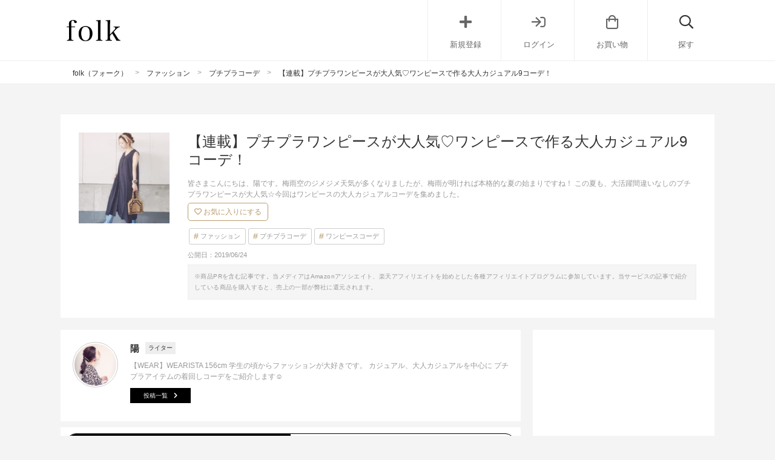

--- FILE ---
content_type: text/html; charset=UTF-8
request_url: https://folk-media.com/1774055
body_size: 27057
content:

	<!DOCTYPE html>
<html lang="ja">
<head>
<script>
var ua = navigator.userAgent.toLowerCase();
var app_access = (ua.indexOf('folk') > -1);
var wp_page = 0;
var wp_tags = [{"term_id":8539,"name":"recommend_post","slug":"recommend_post","term_group":0,"term_taxonomy_id":8539,"taxonomy":"post_tag","description":"","parent":0,"count":23675,"filter":"raw"},{"term_id":8482,"name":"\u9023\u8f09\u8a18\u4e8b","slug":"official","term_group":0,"term_taxonomy_id":8482,"taxonomy":"post_tag","description":"","parent":0,"count":1625,"filter":"raw"}];
var wp_post = {"ID":1774055,"post_author":"255","post_date":"2019-06-24 00:01:42","post_date_gmt":"2019-06-23 15:01:42","post_content":"\u7686\u3055\u307e\u3053\u3093\u306b\u3061\u306f\u3001\u967d\u3067\u3059\u3002\u6885\u96e8\u7a7a\u306e\u30b8\u30e1\u30b8\u30e1\u5929\u6c17\u304c\u591a\u304f\u306a\u308a\u307e\u3057\u305f\u304c\u3001\u6885\u96e8\u304c\u660e\u3051\u308c\u3070\u672c\u683c\u7684\u306a\u590f\u306e\u59cb\u307e\u308a\u3067\u3059\u306d\uff01\r\n\r\n\u3053\u306e\u590f\u3082\u3001\u5927\u6d3b\u8e8d\u9593\u9055\u3044\u306a\u3057\u306e\u30d7\u30c1\u30d7\u30e9\u30ef\u30f3\u30d4\u30fc\u30b9\u304c\u5927\u4eba\u6c17\u2606\u4eca\u56de\u306f\u30ef\u30f3\u30d4\u30fc\u30b9\u306e\u5927\u4eba\u30ab\u30b8\u30e5\u30a2\u30eb\u30b3\u30fc\u30c7\u3092\u96c6\u3081\u307e\u3057\u305f\u3002\r\n<h2>\u30d7\u30c1\u30d7\u30e9\u306e\u738b\u9053\uff01GU\u306e\u30d5\u30ed\u30f3\u30c8\u30dc\u30bf\u30f3\u30ef\u30f3\u30d4\u30fc\u30b9<\/h2>\r\n<div class=\"left_cont\">\r\n\r\n<img src=\"https:\/\/folk-media.com\/wp-content\/uploads\/2019\/06\/655FB067-8F63-4DEB-817F-3BF6295618D1-600x699-600x699.jpg\" alt=\"\u3010GU \u30d5\u30ed\u30f3\u30c8\u30dc\u30bf\u30f3\u30ef\u30f3\u30d4\u30fc\u30b9\u3011\" width=\"600\" height=\"699\" class=\"alignnone size-medium wp-image-1781764\" \/>\r\n<div class=\"inyou_link\">\u51fa\u5178\uff1a<a href=\"https:\/\/folk-media.com\/1774055\">https:\/\/folk-media.com\/<\/a><\/div>\r\n<\/div>\r\n\u3010GU \u30d5\u30ed\u30f3\u30c8\u30dc\u30bf\u30f3\u30ef\u30f3\u30d4\u30fc\u30b9\u3011\r\n\r\n\u30d7\u30c1\u30d7\u30e9\u3068\u8a00\u3048\u3070GU\u2661\u3053\u3061\u3089\u306f\u65b0\u4f5c\u306e\u30d5\u30ed\u30f3\u30c8\u30dc\u30bf\u30f3\u30ef\u30f3\u30d4\u30fc\u30b9\u3067\u3059\u3002\r\n\r\n\u30a6\u30a8\u30b9\u30c8\u30de\u30fc\u30af\u3068\u30d5\u30ec\u30a2\u306a\u30b7\u30eb\u30a8\u30c3\u30c8\u304c\u306a\u3093\u3068\u3082\u5973\u6027\u3089\u3057\u3044\u30c7\u30b6\u30a4\u30f3\uff01\r\n\r\n\u30b7\u30f3\u30d7\u30eb\u3067\u5408\u308f\u305b\u3084\u3059\u3044\u306e\u3067\u3001\u30dc\u30c8\u30e0\u306b\u30ec\u30ae\u30f3\u30b9\u3084\u30d1\u30f3\u30c4\u3092\u7a7f\u3044\u3066\u30ab\u30b8\u30e5\u30a2\u30eb\u306b\u7740\u3053\u306a\u3059\u306e\u3082\u53ef\u611b\u3044\u2661\r\n<div class=\"cf floatnone\">\r\n\r\n<hr \/>\r\n\r\n<\/div>\r\n&nbsp;\r\n<h3>\u30c7\u30cb\u30e0\u3068\u30b9\u30ab\u30fc\u30d5\u3092\u5408\u308f\u305b\u3066\u30ab\u30b8\u30e5\u30a2\u30eb\u306b\u3082\u2661<\/h3>\r\n<div class=\"left_cont\">\r\n\r\n<img src=\"https:\/\/folk-media.com\/wp-content\/uploads\/2019\/06\/EBB5CEC9-D106-423A-8A4A-0AC52A8400AE-600x727-600x727.jpg\" alt=\"\u3010GU \u30d5\u30ed\u30f3\u30c8\u30dc\u30bf\u30f3\u30ef\u30f3\u30d4\u30fc\u30b9\u30112\" width=\"600\" height=\"727\" class=\"alignnone size-medium wp-image-1781766\" \/>\r\n<div class=\"inyou_link\">\u51fa\u5178\uff1a<a href=\"https:\/\/folk-media.com\/1774055\">https:\/\/folk-media.com\/<\/a><\/div>\r\n<\/div>\r\n\u30dc\u30c8\u30e0\u306b\u30c7\u30cb\u30e0\u3092\u5408\u308f\u305b\u3066\u3001\u30a6\u30a8\u30b9\u30c8\u3092\u7de0\u3081\u305a\u306b\u3075\u3093\u308f\u308a\u3068\u7740\u307e\u3057\u305f\uff01\u30ac\u30e9\u30ea\u3068\u96f0\u56f2\u6c17\u304c\u5909\u308f\u3063\u3066\u65b0\u9bae\u306a\u5370\u8c61\u306b\u3002\r\n\r\n\u30ab\u30b8\u30e5\u30a2\u30eb\u306a\u30b9\u30bf\u30a4\u30ea\u30f3\u30b0\u3082\u53ef\u611b\u3044\u3067\u3059\u3088\u306d\u2661\r\n<div class=\"cf floatnone\">\r\n\r\n<hr \/>\r\n\r\n<\/div>\r\n&nbsp;\r\n\r\n<!--more-->\r\n\r\n&nbsp;\r\n<h2>\u30b7\u30e3\u30c4\u30ef\u30f3\u30d4\u30fc\u30b9\u306f\u5927\u80c6\u306b\u629c\u895f\u3057\u3066\u2606<\/h2>\r\n<div class=\"zozo-api-cont folk-item cf zozo-api-cont-textver\">\r\n<div class=\"zozo-api-side left_cont\">\r\n<div><img src=\"https:\/\/folk-media.com\/wp-content\/uploads\/2019\/06\/5D731043-63C4-4B39-A3B7-3804B99CAAE3-600x705-600x705-1-600x705.jpg\" alt=\"[YARD PLUS\/AUNT MARIE'S] AUNT MARIE'S \u30d0\u30f3\u30c9\u30ab\u30e9\u30fc\u30b3\u30c3\u30c8\u30f3\u30ed\u30f3\u30b0\u30b7\u30e3\u30c4\u30ef\u30f3\u30d4\u30fc\u30b9\" width=\"600\" height=\"705\" class=\"alignnone size-medium wp-image-1781814\" \/><\/div>\r\n<div class=\"inyou_link zozo-link\">\u51fa\u5178\uff1a<a href=\"https:\/\/folk-media.com\/1774055\" title=\"\" class=\"ext-link\">https:\/\/folk-media.com\/<\/a><\/div>\r\n<\/div>\r\n<p class=\"item-title\">[YARD PLUS\/AUNT MARIE'S] AUNT MARIE'S \u30d0\u30f3\u30c9\u30ab\u30e9\u30fc\u30b3\u30c3\u30c8\u30f3\u30ed\u30f3\u30b0\u30b7\u30e3\u30c4\u30ef\u30f3\u30d4\u30fc\u30b9<\/p>\r\n<p class=\"item-price\">4,212\u5186<\/p>\r\n<p class=\"item-description\">\u30b7\u30f3\u30d7\u30eb\u306a\u30b7\u30e3\u30c4\u30ef\u30f3\u30d4\u30fc\u30b9\u306f\u7fbd\u7e54\u3068\u3057\u3066\u3082\u5927\u6d3b\u8e8d\u3067\u3059\u3088\u306d\u2661 \u5927\u80c6\u306b\u629c\u895f\u3057\u3066\u30a4\u30f3\u30ca\u30fc\u306e\u30bf\u30f3\u30af\u30c8\u30c3\u30d7\u3092\u898b\u305b\u308b\u3068\u3001\u8efd\u3044\u5370\u8c61\u306e\u30b9\u30bf\u30a4\u30ea\u30f3\u30b0\u306b\u3002<\/p>\r\n<p class=\"item-description\">\u30e9\u30a4\u30c8\u30d9\u30fc\u30b8\u30e5\u00d7\u30d6\u30e9\u30a6\u30f3\u3060\u3051\u306e\u30b7\u30f3\u30d7\u30eb\u306a\u914d\u8272\u306b\u3057\u307e\u3057\u305f\uff01<\/p>\r\n\r\n<div><a href=\"https:\/\/zozo.jp\/shop\/yardplus\/goods\/40745805\/?kid=13109&amp;utm_source=folk-media&amp;utm_medium=referral&amp;utm_campaign=sp\" class=\"zozo-api-btn out_link\">\u5546\u54c1\u8a73\u7d30\u3092\u898b\u308b<\/a><\/div>\r\n<\/div>\r\n&nbsp;\r\n<h2>UNIQLO\u306e\u304a\u6c17\u306b\u5165\u308a\u30ed\u30f3\u30b0\u30b7\u30e3\u30c4\u3092\u30ef\u30f3\u30d4\u30fc\u30b9\u98a8\u306b\u2661<\/h2>\r\n<div class=\"left_cont\">\r\n\r\n<img src=\"https:\/\/folk-media.com\/wp-content\/uploads\/2019\/06\/4FF51C9F-1E09-4B3B-B388-EE978D9D19D8-600x740-600x740.jpg\" alt=\"\u3010UNIQLO \u30ea\u30cd\u30f3\u30d6\u30ec\u30f3\u30c9\u30ed\u30f3\u30b0\u30b7\u30e3\u30c4\u3011\" width=\"600\" height=\"740\" class=\"alignnone size-medium wp-image-1781772\" \/>\r\n<div class=\"inyou_link\">\u51fa\u5178\uff1a<a href=\"https:\/\/folk-media.com\/1774055\">https:\/\/folk-media.com\/<\/a><\/div>\r\n<\/div>\r\n\u3010UNIQLO \u30ea\u30cd\u30f3\u30d6\u30ec\u30f3\u30c9\u30ed\u30f3\u30b0\u30b7\u30e3\u30c4\u3011\r\n\r\n\u3053\u306e\u590f\u306eUNIQLO\u30a2\u30a4\u30c6\u30e0\u306e\u4e2d\u3067\u3082\u4e00\u756a\u7740\u56de\u3057\u3057\u3066\u3044\u308b\u30ed\u30f3\u30b0\u30b7\u30e3\u30c4\u2661\u3053\u3061\u3089\u306f\u767d\u00d7\u30d9\u30fc\u30b8\u30e5\u306e\u30ef\u30f3\u30c8\u30fc\u30f3\u30b3\u30fc\u30c7\u3067\u3059\u3002\r\n\r\n\u52c7\u6c17\u306e\u8981\u308b\u767d\u30d1\u30f3\u30c4\u3082\u3001\u30ef\u30f3\u30d4\u30fc\u30b9\u306e\u30a4\u30f3\u3068\u3057\u3066\u306a\u3089\u4f7f\u3044\u3084\u3059\u304f\u3001\u590f\u3089\u3057\u3044\u723d\u3084\u304b\u306a\u30b9\u30bf\u30a4\u30eb\u306b\u683c\u4e0a\u3052\u3057\u3066\u304f\u308c\u307e\u3059\u2606\r\n<div class=\"cf floatnone\">\r\n\r\n<hr \/>\r\n\r\n<\/div>\r\n&nbsp;\r\n<h2>titivate\u306e\u30ef\u30f3\u30d4\u30fc\u30b9\u3082\u30d7\u30c1\u30d7\u30e9\u30a4\u30b9\u2661<\/h2>\r\n<div class=\"zozo-api-cont folk-item cf zozo-api-cont-textver\">\r\n<div class=\"zozo-api-side left_cont\">\r\n<div><img src=\"https:\/\/folk-media.com\/wp-content\/uploads\/2019\/06\/4C14BE11-9815-4790-BD80-F872F82529C0-600x690-600x690-1-600x690.jpg\" alt=\"[titivate] \uff8a\uff9e\uff6f\uff78\uff98\uff8e\uff9e\uff9d\uff9b\uff9d\uff78\uff9e\uff9c\uff9d\uff8b\uff9f\uff70\uff7d\" width=\"600\" height=\"690\" class=\"alignnone size-medium wp-image-1781827\" \/><\/div>\r\n<div class=\"inyou_link zozo-link\">\u51fa\u5178\uff1a<a href=\"https:\/\/folk-media.com\/1774055\" title=\"\" class=\"ext-link\">https:\/\/folk-media.com\/<\/a><\/div>\r\n<\/div>\r\n<p class=\"item-title\">[titivate] \uff8a\uff9e\uff6f\uff78\uff98\uff8e\uff9e\uff9d\uff9b\uff9d\uff78\uff9e\uff9c\uff9d\uff8b\uff9f\uff70\uff7d<\/p>\r\n<p class=\"item-price\">4,309\u5186<\/p>\r\n<p class=\"item-description\">titivate\u3082\u30d7\u30c1\u30d7\u30e9\u3067\u53ef\u611b\u3044\u30a2\u30a4\u30c6\u30e0\u304c\u305f\u304f\u3055\u3093\uff01\u3053\u3061\u3089\u306f\u30b7\u30f3\u30d7\u30eb\u306a\u304c\u3089\u3001\u5f8c\u308d\u306e\u30ea\u30dc\u30f3\u304c\u3068\u3063\u3066\u3082\u53ef\u611b\u3044\u30ef\u30f3\u30d4\u30fc\u30b9\u3067\u3059\u3002<\/p>\r\n<p class=\"item-description\">\u6700\u8fd1\u3068\u3066\u3082\u4eba\u6c17\u304c\u4e0a\u304c\u3063\u3066\u3044\u308b\u30b9\u30ab\u30fc\u30d5\u3067\u30ef\u30f3\u30dd\u30a4\u30f3\u30c8\u3092\u2661\u30d0\u30c3\u30b0\u3082\u660e\u308b\u3081\u30ab\u30e9\u30fc\u306b\u3057\u3066\u590f\u3089\u3057\u3044\u96f0\u56f2\u6c17\u306b\u307e\u3068\u3081\u307e\u3057\u305f\u3002<\/p>\r\n\r\n<div><a href=\"https:\/\/zozo.jp\/shop\/titivate\/goods-sale\/40915450\/?kid=13109&amp;utm_source=folk-media&amp;utm_medium=referral&amp;utm_campaign=sp\" class=\"zozo-api-btn out_link\">\u5546\u54c1\u8a73\u7d30\u3092\u898b\u308b<\/a><\/div>\r\n<\/div>\r\n&nbsp;\r\n<h2>\u30b9\u30ad\u30c3\u30d1\u30fc\u767d\u30b7\u30e3\u30c4\u30ef\u30f3\u30d4\u30fc\u30b9\u3082\u4eba\u6c17\u2606<\/h2>\r\n<div class=\"zozo-api-cont folk-item cf zozo-api-cont-textver\">\r\n<div class=\"zozo-api-side left_cont\">\r\n<div><img src=\"https:\/\/folk-media.com\/wp-content\/uploads\/2019\/06\/5943CEEB-3622-40C2-9BB0-EDB904AA81ED-600x743-600x743-1-600x743.jpg\" alt=\"[CORNERS] \u30d5\u30ec\u30a2\u30fc\u30b7\u30e3\u30c4\u30ef\u30f3\u30d4\u30fc\u30b9\" width=\"600\" height=\"743\" class=\"alignnone size-medium wp-image-1781836\" \/><\/div>\r\n<div class=\"inyou_link zozo-link\">\u51fa\u5178\uff1a<a href=\"https:\/\/folk-media.com\/1774055\" title=\"\" class=\"ext-link\">https:\/\/folk-media.com\/<\/a><\/div>\r\n<\/div>\r\n<p class=\"item-title\">[CORNERS] \u30d5\u30ec\u30a2\u30fc\u30b7\u30e3\u30c4\u30ef\u30f3\u30d4\u30fc\u30b9<\/p>\r\n<p class=\"item-price\">4,860\u5186<\/p>\r\n<p class=\"item-description\">\u30dc\u30ea\u30e5\u30fc\u30e0\u611f\u304c\u53ef\u611b\u3044\u767d\u306e\u30b7\u30e3\u30c4\u30ef\u30f3\u30d4\u30fc\u30b9\uff01\u4eca\u5b63\u306f\u30b9\u30ad\u30c3\u30d1\u30fc\u30c7\u30b6\u30a4\u30f3\u3082\u4eba\u6c17\u3067\u3059\u3088\u306d\u3002<\/p>\r\n<p class=\"item-description\">\u629c\u895f\u3057\u3066\u30e9\u30d5\u306b\u7740\u5d29\u3057\u3001\u30dc\u30c8\u30e0\u306b\u30c7\u30cb\u30e0\u3092\u5408\u308f\u305b\u3066\u5143\u6c17\u306a\u30b3\u30fc\u30c7\u30a3\u30cd\u30fc\u30c8\u306b\u3002\u5c0f\u7269\u306e\u30ab\u30e9\u30fc\u3092\u30d6\u30e9\u30a6\u30f3\u306b\u7d71\u4e00\u3057\u307e\u3057\u305f\u3002<\/p>\r\n\r\n<div><a href=\"https:\/\/zozo.jp\/shop\/corners\/goods\/42124208\/?kid=13109&amp;utm_source=folk-media&amp;utm_medium=referral&amp;utm_campaign=sp\" class=\"zozo-api-btn out_link\">\u5546\u54c1\u8a73\u7d30\u3092\u898b\u308b<\/a><\/div>\r\n<\/div>\r\n&nbsp;\r\n<h2>\u4e00\u679a\u306f\u7d76\u5bfe\u6b32\u3057\u3044\uff01\u30d5\u30ed\u30f3\u30c8\u30dc\u30bf\u30f3\u30ef\u30f3\u30d4\u30fc\u30b9<\/h2>\r\n<div class=\"zozo-api-cont folk-item cf zozo-api-cont-textver\">\r\n<div class=\"zozo-api-side left_cont\">\r\n<div><img src=\"https:\/\/folk-media.com\/wp-content\/uploads\/2019\/06\/41023AF7-628F-4B9C-8517-1823C8C90107-600x774-600x774-1-600x774.jpg\" alt=\"[LOWRYS FARM] \u30a2\u30b5\u30b3\u30f3\u30de\u30a8\u30dc\u30bf\u30f3\u30ef\u30f3\u30d4\u30fc\u30b9\u3000837720\" width=\"600\" height=\"774\" class=\"alignnone size-medium wp-image-1781843\" \/><\/div>\r\n<div class=\"inyou_link zozo-link\">\u51fa\u5178\uff1a<a href=\"https:\/\/folk-media.com\/1774055\" title=\"\" class=\"ext-link\">https:\/\/folk-media.com\/<\/a><\/div>\r\n<\/div>\r\n<p class=\"item-title\">[LOWRYS FARM] \u30a2\u30b5\u30b3\u30f3\u30de\u30a8\u30dc\u30bf\u30f3\u30ef\u30f3\u30d4\u30fc\u30b9\u3000837720<\/p>\r\n<p class=\"item-price\">7,020\u5186<\/p>\r\n<p class=\"item-description\">\u5927\u304d\u3081\u30dc\u30bf\u30f3\u304c\u5370\u8c61\u7684\u306a\u30d5\u30ed\u30f3\u30c8\u30dc\u30bf\u30f3\u30ef\u30f3\u30d4\u30fc\u30b9\u306f\u3001\u3053\u306e\u590f\u306b\u7d76\u5bfe\u62bc\u3055\u3048\u3066\u304a\u304d\u305f\u3044\u4e00\u679a\u2661 \u9ed2\u30ef\u30f3\u30d4\u30fc\u30b9\u306f\u5927\u4eba\u306a\u96f0\u56f2\u6c17\u3092\u6f14\u51fa\u3057\u3066\u304f\u308c\u307e\u3059\u3088\u3002<\/p>\r\n<p class=\"item-description\">\u30dc\u30c8\u30e0\u306bUNIQLO\u306e\u30b3\u30c3\u30c8\u30f3\u30ea\u30d6\u30ef\u30a4\u30c9\u30d1\u30f3\u30c4\u3092\u5408\u308f\u305b\u3066\u30ab\u30b8\u30e5\u30a2\u30eb\u30c0\u30a6\u30f3\u3057\u307e\u3057\u305f\u3002<\/p>\r\n\r\n<div><a href=\"https:\/\/zozo.jp\/shop\/lowrysfarm\/goods-sale\/41759670\/?kid=13109&amp;utm_source=folk-media&amp;utm_medium=referral&amp;utm_campaign=sp\" class=\"zozo-api-btn out_link\">\u5546\u54c1\u8a73\u7d30\u3092\u898b\u308b<\/a><\/div>\r\n<\/div>\r\n&nbsp;\r\n<h2>\u3075\u308f\u3063\u3068\u512a\u3057\u3044\u30ef\u30f3\u30d4\u30fc\u30b9\u2661\u5c0f\u7269\u3082\u590f\u4ed5\u69d8\u3067\u6dbc\u3057\u3052\u30b3\u30fc\u30c7<\/h2>\r\n<div class=\"zozo-api-cont folk-item cf zozo-api-cont-textver\">\r\n<div class=\"zozo-api-side left_cont\">\r\n<div><img src=\"https:\/\/folk-media.com\/wp-content\/uploads\/2019\/06\/12E39B0E-27EE-4A2F-ABE7-9803CA9FAA66-600x621-600x621-1-600x621.jpg\" alt=\"[La-gemme] \u30ea\u30cd\u30f3\u6df7\u30d5\u30ea\u30eb\u30b9\u30ea\u30fc\u30d6\u30ef\u30f3\u30d4\u30fc\u30b9\" width=\"600\" height=\"621\" class=\"alignnone size-medium wp-image-1781854\" \/><\/div>\r\n<div class=\"inyou_link zozo-link\">\u51fa\u5178\uff1a<a href=\"https:\/\/folk-media.com\/1774055\" title=\"\" class=\"ext-link\">https:\/\/folk-media.com\/<\/a><\/div>\r\n<\/div>\r\n<p class=\"item-title\">[La-gemme] \u30ea\u30cd\u30f3\u6df7\u30d5\u30ea\u30eb\u30b9\u30ea\u30fc\u30d6\u30ef\u30f3\u30d4\u30fc\u30b9<\/p>\r\n<p class=\"item-price\">3,981\u5186<\/p>\r\n<p class=\"item-description\">\u30d5\u30ea\u30eb\u30b9\u30ea\u30fc\u30d6\u3067\u80a9\u3082\u8155\u3082\u30ab\u30d0\u30fc\u3057\u3066\u304f\u308c\u308b\u30ef\u30f3\u30d4\u30fc\u30b9\u2661\u5973\u6027\u3089\u3057\u3044\u3075\u3093\u308f\u308a\u3057\u305f\u512a\u3057\u3044\u5370\u8c61\u306e\u30ef\u30f3\u30d4\u30fc\u30b9\u306f\u3001\u30d1\u30f3\u30c4\u3092\u5408\u308f\u305b\u305a\u4e00\u679a\u3067\u3055\u3089\u308a\u3068\u3002<\/p>\r\n<p class=\"item-description\">\u590f\u7d20\u6750\u306e\u30d0\u30c3\u30b0\u3084\u9774\u3067\u3001\u6dbc\u3057\u3052\u306a\u30ea\u30be\u30fc\u30c8\u30b9\u30bf\u30a4\u30eb\u306b\u3002<\/p>\r\n\r\n<div><a href=\"https:\/\/zozo.jp\/shop\/la-gemme\/goods\/43612138\/?kid=13109&amp;utm_source=folk-media&amp;utm_medium=referral&amp;utm_campaign=sp\" class=\"zozo-api-btn out_link\">\u5546\u54c1\u8a73\u7d30\u3092\u898b\u308b<\/a><\/div>\r\n<\/div>\r\n&nbsp;\r\n<h2>\u30ce\u30fc\u30b9\u30ea\u30fc\u30d6\u30b7\u30e3\u30c4\u30ef\u30f3\u30d4\u30fc\u30b9\u3082\u30b8\u30ec\u98a8\u306b\u7fbd\u7e54\u3063\u3066\u2661<\/h2>\r\n<div class=\"zozo-api-cont folk-item cf zozo-api-cont-textver\">\r\n<div class=\"zozo-api-side left_cont\">\r\n<div><img src=\"https:\/\/folk-media.com\/wp-content\/uploads\/2019\/06\/64719BBE-C6B2-4E73-94F3-680F472F89C7-600x721-600x721-1-600x721.jpg\" alt=\"[CORNERS] \u30d6\u30ed\u30fc\u30c9\u30ae\u30e3\u30b6\u30fc\u30ef\u30f3\u30d4\u30fc\u30b9\" width=\"600\" height=\"721\" class=\"alignnone size-medium wp-image-1781861\" \/><\/div>\r\n<div class=\"inyou_link zozo-link\">\u51fa\u5178\uff1a<a href=\"https:\/\/folk-media.com\/1774055\" title=\"\" class=\"ext-link\">https:\/\/folk-media.com\/<\/a><\/div>\r\n<\/div>\r\n<p class=\"item-title\">[CORNERS] \u30d6\u30ed\u30fc\u30c9\u30ae\u30e3\u30b6\u30fc\u30ef\u30f3\u30d4\u30fc\u30b9<\/p>\r\n<p class=\"item-price\">6,372\u5186<\/p>\r\n<p class=\"item-description\">\u80a9\u306b\u30ae\u30e3\u30b6\u30fc\u306e\u5165\u3063\u305f\u30dc\u30ea\u30e5\u30fc\u30e0\u611f\u306e\u53ef\u611b\u3044\u30ef\u30f3\u30d4\u30fc\u30b9\u3082\u4eba\u6c17\u30a2\u30a4\u30c6\u30e0\u306e\u4e00\u3064\u3002\u4e00\u679a\u3067\u3055\u3089\u308a\u3068\u7740\u308b\u306e\u306f\u3082\u3061\u308d\u3093\u3001\u7fbd\u7e54\u3068\u3057\u3066\u30b8\u30ec\u98a8\u306b\u7fbd\u7e54\u308b\u306e\u3082\u304a\u6d12\u843d\uff01<\/p>\r\n<p class=\"item-description\">\u30dc\u30c8\u30e0\u306f\u30ef\u30a4\u30c9\u30d1\u30f3\u30c4\u3092\u9078\u3076\u3068\u30d0\u30e9\u30f3\u30b9\u304c\u3088\u304f\u306a\u308b\u306e\u3067\u3001\u5931\u6557\u3057\u306a\u3044\u3067\u3059\u3088\u3002<\/p>\r\n\r\n<div><a href=\"https:\/\/zozo.jp\/shop\/corners\/goods-sale\/43374610\/?kid=13109&amp;utm_source=folk-media&amp;utm_medium=referral&amp;utm_campaign=sp\" class=\"zozo-api-btn out_link\">\u5546\u54c1\u8a73\u7d30\u3092\u898b\u308b<\/a><\/div>\r\n<\/div>\r\n&nbsp;\r\n<h2>\u307e\u3068\u3081<\/h2>\r\n\u590f\u4ed5\u69d8\u306e\u30ef\u30f3\u30d4\u30fc\u30b9\u30b3\u30fc\u30c7\u3001\u3044\u304b\u304c\u3067\u3057\u3087\u3046\u304b\uff1f\u30b3\u30fc\u30c7\u30a3\u30cd\u30fc\u30c8\u3057\u3084\u3059\u3044\u30b7\u30f3\u30d7\u30eb\u306a\u30ef\u30f3\u30d4\u30fc\u30b9\u306a\u3089\u3001\u7740\u56de\u3057\u529b\u3082\u629c\u7fa4\u3067\u3059\u3088\u306d\uff01\r\n\r\n\u590f\u3082\u6dbc\u3057\u304f\u53ef\u611b\u304f\u7740\u3089\u308c\u308b\u306e\u3067\u3001\u305c\u3072\u7d20\u6575\u306a\u30ef\u30f3\u30d4\u30fc\u30b9\u30b9\u30bf\u30a4\u30eb\u306b\u6311\u6226\u3057\u3066\u307f\u3066\u304f\u3060\u3055\u3044\u2661\r\n\r\n<a href=\"https:\/\/folk-media.com\/author\/yoahiru35\" class=\"client-koukoku aff-btn out_link\" onclick=\"ga('send','event','rensai-footer','click','rensai-footer-link');\" data-wpel-link=\"internal\">\u967d\u3055\u3093\u306e\u9023\u8f09\u4e00\u89a7<\/a>\r\n\r\n&nbsp;\r\n<h2>\u3053\u3061\u3089\u3082\u304a\u3059\u3059\u3081\u2606<\/h2>\r\nhttps:\/\/folk-media.com\/1704820\r\nhttps:\/\/folk-media.com\/1751999\r\nhttps:\/\/folk-media.com\/1722279","post_title":"\u3010\u9023\u8f09\u3011\u30d7\u30c1\u30d7\u30e9\u30ef\u30f3\u30d4\u30fc\u30b9\u304c\u5927\u4eba\u6c17\u2661\u30ef\u30f3\u30d4\u30fc\u30b9\u3067\u4f5c\u308b\u5927\u4eba\u30ab\u30b8\u30e5\u30a2\u30eb9\u30b3\u30fc\u30c7\uff01","post_excerpt":"","post_status":"publish","comment_status":"open","ping_status":"closed","post_password":"","post_name":"%e3%80%90%e9%80%a3%e8%bc%89%e3%80%91%e3%83%97%e3%83%81%e3%83%97%e3%83%a9%e3%83%af%e3%83%b3%e3%83%94%e3%83%bc%e3%82%b9%e3%81%8c%e5%a4%a7%e4%ba%ba%e6%b0%97%e2%99%a1%e3%83%af%e3%83%b3%e3%83%94%e3%83%bc","to_ping":"","pinged":"","post_modified":"2019-06-24 09:40:26","post_modified_gmt":"2019-06-24 00:40:26","post_content_filtered":"","post_parent":0,"guid":"https:\/\/folk-media.com\/?p=1774055","menu_order":0,"post_type":"post","post_mime_type":"","comment_count":"0","filter":"raw"};
var wp_brands = false;
var wp_categories = [{"term_id":6717,"name":"\u30d5\u30a1\u30c3\u30b7\u30e7\u30f3","slug":"fashion","term_group":0,"term_taxonomy_id":6717,"taxonomy":"cate","description":"\u300c\u30d5\u30a1\u30c3\u30b7\u30e7\u30f3\u300d\u306b\u95a2\u3059\u308b\u8a18\u4e8b\u304c\u96c6\u307e\u3063\u305f\u30da\u30fc\u30b8\u3067\u3059\u3002\u6d41\u884c\u308a\u306e\u30d5\u30a1\u30c3\u30b7\u30e7\u30f3\u3084\u6700\u65b0\u306e\u30b9\u30bf\u30a4\u30eb\u306e\u7d39\u4ecb\u3001\u8aad\u8005\u30e2\u30c7\u30eb\u3084\u6d77\u5916\u30bb\u30ec\u30d6\u306e\u7740\u3053\u306a\u3057\u3001\u4eba\u6c17\u30d6\u30e9\u30f3\u30c9\u306e\u65b0\u4f5c\u5546\u54c1\u60c5\u5831\u306a\u3069\u3001\u30c8\u30ec\u30f3\u30c9\u306e\u8a70\u307e\u3063\u305f\u6700\u65b0\u30d5\u30a1\u30c3\u30b7\u30e7\u30f3\u60c5\u5831\u3092\u77e5\u308b\u3053\u3068\u304c\u3067\u304d\u307e\u3059\u3002","parent":0,"count":4130,"filter":"raw"},{"term_id":6519,"name":"\u30d7\u30c1\u30d7\u30e9\u30b3\u30fc\u30c7","slug":"%e3%83%97%e3%83%81%e3%83%97%e3%83%a9%e3%82%b3%e3%83%bc%e3%83%87","term_group":0,"term_taxonomy_id":6519,"taxonomy":"cate","description":"\u30d7\u30c1\u30d7\u30e9\u30b3\u30fc\u30c7\u306b\u95a2\u3059\u308b\u8a18\u4e8b\u304c\u96c6\u307e\u3063\u305f\u30da\u30fc\u30b8\u3067\u3059\u3002\u4eba\u6c17\u306e\u30d7\u30c1\u30d7\u30e9\u30d6\u30e9\u30f3\u30c9GU\u30fb\u30e6\u30cb\u30af\u30ed\u30fb\u3057\u307e\u3080\u3089\u30fb\u7121\u5370\u826f\u54c1\u306a\u3069\u306e\u304a\u3059\u3059\u3081\u30a2\u30a4\u30c6\u30e0\u3092\u4f7f\u7528\u3057\u305f\u30b3\u30fc\u30c7\u3092\u3054\u7d39\u4ecb\u300230\u4ee3\u30fb40\u4ee3\u5973\u6027\u304c\u53c2\u8003\u306b\u306a\u308b\u30d5\u30a1\u30c3\u30b7\u30e7\u30f3\u8a18\u4e8b\u304c\u30c1\u30a7\u30c3\u30af\u3067\u304d\u307e\u3059\u3088\u3002\u3053\u3061\u3089\u306e\u30da\u30fc\u30b8\u3092\u3054\u89a7\u306b\u306a\u3063\u3066\u3001\u30d7\u30c1\u30d7\u30e9\u30b3\u30fc\u30c7\u3092\u697d\u3057\u307f\u307e\u3057\u3087\u3046\uff01","parent":6717,"count":5012,"filter":"raw"},{"term_id":6563,"name":"\u30ef\u30f3\u30d4\u30fc\u30b9\u30b3\u30fc\u30c7","slug":"%e3%83%af%e3%83%b3%e3%83%94%e3%83%bc%e3%82%b9","term_group":0,"term_taxonomy_id":6563,"taxonomy":"cate","description":"","parent":9084,"count":1955,"filter":"raw"}];
var wp_page = 0;
</script>

<link rel="dns-prefetch" href="//pagead2.googlesyndication.com">
<link rel="dns-prefetch" href="//googleads.g.doubleclick.net">
<link rel="dns-prefetch" href="//tpc.googlesyndication.com">
<link rel="dns-prefetch" href="//www.gstatic.com">



	<meta charset="UTF-8">
	<!-- add noindex with noindex tag -->
		<!-- / add noindex with plugin or noindex tag -->
	<title>  【連載】プチプラワンピースが大人気♡ワンピースで作る大人カジュアル9コーデ！ | folk</title>
		<meta content="width=device-width, initial-scale=1.0, user-scalable=no" name="viewport">
	<link rel="alternate" type="application/rss+xml" title="folk" href="https://folk-media.com/feed">
	<!-- External files -->
	<link href="https://use.fontawesome.com/releases/v5.6.1/css/all.css" rel="stylesheet">
	<link rel="stylesheet" href="https://pro.fontawesome.com/releases/v5.15.2/css/all.css" integrity="sha384-yJpxAFV0Ip/w63YkZfDWDTU6re/Oc3ZiVqMa97pi8uPt92y0wzeK3UFM2yQRhEom" crossorigin="anonymous">
	<link rel="stylesheet" href="https://folk-media.com/wp-content/themes/blog/css/style.css" />
	<!-- Favicon, Thumbnail image -->
	<link rel="shortcut icon" href="https://folk-media.com/favicon.ico">
	<link rel="apple-touch-icon-precomposed" href="https://folk-media.com/wp-content/uploads/2017/06/apple-touch-icon-3.png" />
	<!-- jquery -->
	<meta name='robots' content='max-image-preview:large' />

<!-- SEO SIMPLE PACK 3.2.0 -->
<title>【連載】プチプラワンピースが大人気♡ワンピースで作る大人カジュアル9コーデ！</title>
<meta name="description" content="皆さまこんにちは、陽です。梅雨空のジメジメ天気が多くなりましたが、梅雨が明ければ本格的な夏の始まりですね！

この夏も、大活躍間違いなしのプチプラワンピースが大人気☆今回はワンピースの大人カジュアルコーデを集めました。">
<link rel="canonical" href="https://folk-media.com/1774055">
<meta property="og:locale" content="ja_JP">
<meta property="og:type" content="article">
<meta property="og:image" content="https://folk-media.com/wp-content/uploads/2019/06/EBB5CEC9-D106-423A-8A4A-0AC52A8400AE-600x727-600x727-1.jpg">
<meta property="og:title" content="【連載】プチプラワンピースが大人気♡ワンピースで作る大人カジュアル9コーデ！">
<meta property="og:description" content="皆さまこんにちは、陽です。梅雨空のジメジメ天気が多くなりましたが、梅雨が明ければ本格的な夏の始まりですね！

この夏も、大活躍間違いなしのプチプラワンピースが大人気☆今回はワンピースの大人カジュアルコーデを集めました。">
<meta property="og:url" content="https://folk-media.com/1774055">
<meta property="og:site_name" content="folk">
<meta name="twitter:card" content="summary_large_image">
<!-- / SEO SIMPLE PACK -->

<link rel='stylesheet' id='wp-block-library-css' href='https://folk-media.com/wp-includes/css/dist/block-library/style.min.css?ver=6.2' type='text/css' media='all' />
<style id='rinkerg-gutenberg-rinker-style-inline-css' type='text/css'>
.wp-block-create-block-block{background-color:#21759b;color:#fff;padding:2px}

</style>
<style id='elasticpress-related-posts-style-inline-css' type='text/css'>
.editor-styles-wrapper .wp-block-elasticpress-related-posts ul,.wp-block-elasticpress-related-posts ul{list-style-type:none;padding:0}.editor-styles-wrapper .wp-block-elasticpress-related-posts ul li a>div{display:inline}

</style>
<link rel='stylesheet' id='classic-theme-styles-css' href='https://folk-media.com/wp-includes/css/classic-themes.min.css?ver=6.2' type='text/css' media='all' />
<style id='global-styles-inline-css' type='text/css'>
body{--wp--preset--color--black: #000000;--wp--preset--color--cyan-bluish-gray: #abb8c3;--wp--preset--color--white: #ffffff;--wp--preset--color--pale-pink: #f78da7;--wp--preset--color--vivid-red: #cf2e2e;--wp--preset--color--luminous-vivid-orange: #ff6900;--wp--preset--color--luminous-vivid-amber: #fcb900;--wp--preset--color--light-green-cyan: #7bdcb5;--wp--preset--color--vivid-green-cyan: #00d084;--wp--preset--color--pale-cyan-blue: #8ed1fc;--wp--preset--color--vivid-cyan-blue: #0693e3;--wp--preset--color--vivid-purple: #9b51e0;--wp--preset--gradient--vivid-cyan-blue-to-vivid-purple: linear-gradient(135deg,rgba(6,147,227,1) 0%,rgb(155,81,224) 100%);--wp--preset--gradient--light-green-cyan-to-vivid-green-cyan: linear-gradient(135deg,rgb(122,220,180) 0%,rgb(0,208,130) 100%);--wp--preset--gradient--luminous-vivid-amber-to-luminous-vivid-orange: linear-gradient(135deg,rgba(252,185,0,1) 0%,rgba(255,105,0,1) 100%);--wp--preset--gradient--luminous-vivid-orange-to-vivid-red: linear-gradient(135deg,rgba(255,105,0,1) 0%,rgb(207,46,46) 100%);--wp--preset--gradient--very-light-gray-to-cyan-bluish-gray: linear-gradient(135deg,rgb(238,238,238) 0%,rgb(169,184,195) 100%);--wp--preset--gradient--cool-to-warm-spectrum: linear-gradient(135deg,rgb(74,234,220) 0%,rgb(151,120,209) 20%,rgb(207,42,186) 40%,rgb(238,44,130) 60%,rgb(251,105,98) 80%,rgb(254,248,76) 100%);--wp--preset--gradient--blush-light-purple: linear-gradient(135deg,rgb(255,206,236) 0%,rgb(152,150,240) 100%);--wp--preset--gradient--blush-bordeaux: linear-gradient(135deg,rgb(254,205,165) 0%,rgb(254,45,45) 50%,rgb(107,0,62) 100%);--wp--preset--gradient--luminous-dusk: linear-gradient(135deg,rgb(255,203,112) 0%,rgb(199,81,192) 50%,rgb(65,88,208) 100%);--wp--preset--gradient--pale-ocean: linear-gradient(135deg,rgb(255,245,203) 0%,rgb(182,227,212) 50%,rgb(51,167,181) 100%);--wp--preset--gradient--electric-grass: linear-gradient(135deg,rgb(202,248,128) 0%,rgb(113,206,126) 100%);--wp--preset--gradient--midnight: linear-gradient(135deg,rgb(2,3,129) 0%,rgb(40,116,252) 100%);--wp--preset--duotone--dark-grayscale: url('#wp-duotone-dark-grayscale');--wp--preset--duotone--grayscale: url('#wp-duotone-grayscale');--wp--preset--duotone--purple-yellow: url('#wp-duotone-purple-yellow');--wp--preset--duotone--blue-red: url('#wp-duotone-blue-red');--wp--preset--duotone--midnight: url('#wp-duotone-midnight');--wp--preset--duotone--magenta-yellow: url('#wp-duotone-magenta-yellow');--wp--preset--duotone--purple-green: url('#wp-duotone-purple-green');--wp--preset--duotone--blue-orange: url('#wp-duotone-blue-orange');--wp--preset--font-size--small: 13px;--wp--preset--font-size--medium: 20px;--wp--preset--font-size--large: 36px;--wp--preset--font-size--x-large: 42px;--wp--preset--spacing--20: 0.44rem;--wp--preset--spacing--30: 0.67rem;--wp--preset--spacing--40: 1rem;--wp--preset--spacing--50: 1.5rem;--wp--preset--spacing--60: 2.25rem;--wp--preset--spacing--70: 3.38rem;--wp--preset--spacing--80: 5.06rem;--wp--preset--shadow--natural: 6px 6px 9px rgba(0, 0, 0, 0.2);--wp--preset--shadow--deep: 12px 12px 50px rgba(0, 0, 0, 0.4);--wp--preset--shadow--sharp: 6px 6px 0px rgba(0, 0, 0, 0.2);--wp--preset--shadow--outlined: 6px 6px 0px -3px rgba(255, 255, 255, 1), 6px 6px rgba(0, 0, 0, 1);--wp--preset--shadow--crisp: 6px 6px 0px rgba(0, 0, 0, 1);}:where(.is-layout-flex){gap: 0.5em;}body .is-layout-flow > .alignleft{float: left;margin-inline-start: 0;margin-inline-end: 2em;}body .is-layout-flow > .alignright{float: right;margin-inline-start: 2em;margin-inline-end: 0;}body .is-layout-flow > .aligncenter{margin-left: auto !important;margin-right: auto !important;}body .is-layout-constrained > .alignleft{float: left;margin-inline-start: 0;margin-inline-end: 2em;}body .is-layout-constrained > .alignright{float: right;margin-inline-start: 2em;margin-inline-end: 0;}body .is-layout-constrained > .aligncenter{margin-left: auto !important;margin-right: auto !important;}body .is-layout-constrained > :where(:not(.alignleft):not(.alignright):not(.alignfull)){max-width: var(--wp--style--global--content-size);margin-left: auto !important;margin-right: auto !important;}body .is-layout-constrained > .alignwide{max-width: var(--wp--style--global--wide-size);}body .is-layout-flex{display: flex;}body .is-layout-flex{flex-wrap: wrap;align-items: center;}body .is-layout-flex > *{margin: 0;}:where(.wp-block-columns.is-layout-flex){gap: 2em;}.has-black-color{color: var(--wp--preset--color--black) !important;}.has-cyan-bluish-gray-color{color: var(--wp--preset--color--cyan-bluish-gray) !important;}.has-white-color{color: var(--wp--preset--color--white) !important;}.has-pale-pink-color{color: var(--wp--preset--color--pale-pink) !important;}.has-vivid-red-color{color: var(--wp--preset--color--vivid-red) !important;}.has-luminous-vivid-orange-color{color: var(--wp--preset--color--luminous-vivid-orange) !important;}.has-luminous-vivid-amber-color{color: var(--wp--preset--color--luminous-vivid-amber) !important;}.has-light-green-cyan-color{color: var(--wp--preset--color--light-green-cyan) !important;}.has-vivid-green-cyan-color{color: var(--wp--preset--color--vivid-green-cyan) !important;}.has-pale-cyan-blue-color{color: var(--wp--preset--color--pale-cyan-blue) !important;}.has-vivid-cyan-blue-color{color: var(--wp--preset--color--vivid-cyan-blue) !important;}.has-vivid-purple-color{color: var(--wp--preset--color--vivid-purple) !important;}.has-black-background-color{background-color: var(--wp--preset--color--black) !important;}.has-cyan-bluish-gray-background-color{background-color: var(--wp--preset--color--cyan-bluish-gray) !important;}.has-white-background-color{background-color: var(--wp--preset--color--white) !important;}.has-pale-pink-background-color{background-color: var(--wp--preset--color--pale-pink) !important;}.has-vivid-red-background-color{background-color: var(--wp--preset--color--vivid-red) !important;}.has-luminous-vivid-orange-background-color{background-color: var(--wp--preset--color--luminous-vivid-orange) !important;}.has-luminous-vivid-amber-background-color{background-color: var(--wp--preset--color--luminous-vivid-amber) !important;}.has-light-green-cyan-background-color{background-color: var(--wp--preset--color--light-green-cyan) !important;}.has-vivid-green-cyan-background-color{background-color: var(--wp--preset--color--vivid-green-cyan) !important;}.has-pale-cyan-blue-background-color{background-color: var(--wp--preset--color--pale-cyan-blue) !important;}.has-vivid-cyan-blue-background-color{background-color: var(--wp--preset--color--vivid-cyan-blue) !important;}.has-vivid-purple-background-color{background-color: var(--wp--preset--color--vivid-purple) !important;}.has-black-border-color{border-color: var(--wp--preset--color--black) !important;}.has-cyan-bluish-gray-border-color{border-color: var(--wp--preset--color--cyan-bluish-gray) !important;}.has-white-border-color{border-color: var(--wp--preset--color--white) !important;}.has-pale-pink-border-color{border-color: var(--wp--preset--color--pale-pink) !important;}.has-vivid-red-border-color{border-color: var(--wp--preset--color--vivid-red) !important;}.has-luminous-vivid-orange-border-color{border-color: var(--wp--preset--color--luminous-vivid-orange) !important;}.has-luminous-vivid-amber-border-color{border-color: var(--wp--preset--color--luminous-vivid-amber) !important;}.has-light-green-cyan-border-color{border-color: var(--wp--preset--color--light-green-cyan) !important;}.has-vivid-green-cyan-border-color{border-color: var(--wp--preset--color--vivid-green-cyan) !important;}.has-pale-cyan-blue-border-color{border-color: var(--wp--preset--color--pale-cyan-blue) !important;}.has-vivid-cyan-blue-border-color{border-color: var(--wp--preset--color--vivid-cyan-blue) !important;}.has-vivid-purple-border-color{border-color: var(--wp--preset--color--vivid-purple) !important;}.has-vivid-cyan-blue-to-vivid-purple-gradient-background{background: var(--wp--preset--gradient--vivid-cyan-blue-to-vivid-purple) !important;}.has-light-green-cyan-to-vivid-green-cyan-gradient-background{background: var(--wp--preset--gradient--light-green-cyan-to-vivid-green-cyan) !important;}.has-luminous-vivid-amber-to-luminous-vivid-orange-gradient-background{background: var(--wp--preset--gradient--luminous-vivid-amber-to-luminous-vivid-orange) !important;}.has-luminous-vivid-orange-to-vivid-red-gradient-background{background: var(--wp--preset--gradient--luminous-vivid-orange-to-vivid-red) !important;}.has-very-light-gray-to-cyan-bluish-gray-gradient-background{background: var(--wp--preset--gradient--very-light-gray-to-cyan-bluish-gray) !important;}.has-cool-to-warm-spectrum-gradient-background{background: var(--wp--preset--gradient--cool-to-warm-spectrum) !important;}.has-blush-light-purple-gradient-background{background: var(--wp--preset--gradient--blush-light-purple) !important;}.has-blush-bordeaux-gradient-background{background: var(--wp--preset--gradient--blush-bordeaux) !important;}.has-luminous-dusk-gradient-background{background: var(--wp--preset--gradient--luminous-dusk) !important;}.has-pale-ocean-gradient-background{background: var(--wp--preset--gradient--pale-ocean) !important;}.has-electric-grass-gradient-background{background: var(--wp--preset--gradient--electric-grass) !important;}.has-midnight-gradient-background{background: var(--wp--preset--gradient--midnight) !important;}.has-small-font-size{font-size: var(--wp--preset--font-size--small) !important;}.has-medium-font-size{font-size: var(--wp--preset--font-size--medium) !important;}.has-large-font-size{font-size: var(--wp--preset--font-size--large) !important;}.has-x-large-font-size{font-size: var(--wp--preset--font-size--x-large) !important;}
.wp-block-navigation a:where(:not(.wp-element-button)){color: inherit;}
:where(.wp-block-columns.is-layout-flex){gap: 2em;}
.wp-block-pullquote{font-size: 1.5em;line-height: 1.6;}
</style>
<link rel='stylesheet' id='elasticpress-facets-css' href='https://folk-media.com/wp-content/plugins/elasticpress/dist/css/facets-styles.css?ver=6bf8a1bf958961284a92' type='text/css' media='all' />
<script type='text/javascript' src='https://folk-media.com/wp-includes/js/jquery/jquery.min.js?ver=3.6.3' id='jquery-core-js'></script>
<script type='text/javascript' src='https://folk-media.com/wp-includes/js/jquery/jquery-migrate.min.js?ver=3.4.0' id='jquery-migrate-js'></script>
<script type='text/javascript' src='https://folk-media.com/wp-content/plugins/yyi-rinker/js/event-tracking.js?v=1.10.2' id='yyi_rinker_event_tracking_script-js'></script>
<link rel="https://api.w.org/" href="https://folk-media.com/wp-json/" /><link rel="alternate" type="application/json" href="https://folk-media.com/wp-json/wp/v2/posts/1774055" /><link rel="alternate" type="application/json+oembed" href="https://folk-media.com/wp-json/oembed/1.0/embed?url=https%3A%2F%2Ffolk-media.com%2F1774055" />
<link rel="alternate" type="text/xml+oembed" href="https://folk-media.com/wp-json/oembed/1.0/embed?url=https%3A%2F%2Ffolk-media.com%2F1774055&#038;format=xml" />
<script type="text/javascript" language="javascript">
    var vc_pid = "887374966";
</script><script type="text/javascript" src="//aml.valuecommerce.com/vcdal.js" async></script>
<script type="application/ld+json">{
    "@context": "http:\/\/schema.org",
    "@type": "Article",
    "mainEntityOfPage": {
        "@type": "WebPage",
        "@id": "https:\/\/folk-media.com\/1774055"
    },
    "headline": "【連載】プチプラワンピースが大人気♡ワンピースで作る大人カジュアル9コーデ！",
    "datePublished": "2019-6-24",
    "dateModified": "2019-6-24",
    "description": "皆さまこんにちは、陽です。梅雨空のジメジメ天気が多くなりましたが、梅雨が明ければ本格的な夏の始まりですね！\r\n\r\nこの夏も、大活躍間違いなしのプチプラワンピースが大人気☆今回はワンピースの大人カジュアルコーデを集めました。",
    "image": {
        "@type": "ImageObject",
        "url": "https:\/\/folk-media.com\/wp-content\/uploads\/2019\/06\/EBB5CEC9-D106-423A-8A4A-0AC52A8400AE-600x727-600x727-1.jpg",
        "width": 598,
        "height": 598
    },
    "thumbnailUrl": "https:\/\/folk-media.com\/wp-content\/uploads\/2019\/06\/EBB5CEC9-D106-423A-8A4A-0AC52A8400AE-600x727-600x727-1-200x200.jpg",
    "author": {
        "@type": "Person",
        "name": "陽",
        "image": "https:\/\/folk-media.com\/wp-content\/uploads\/2019\/02\/陽_avatar_1550761336-96x96.jpeg",
        "description": "【WEAR】WEARISTA 156cm\r\n学生の頃からファッションが大好きです。\r\nカジュアル、大人カジュアルを中心に\r\nプチプラアイテムの着回しコーデをご紹介します☺︎",
        "sameAs": "https:\/\/wear.jp\/yoahiru35\/, https:\/\/instagram.com\/yoahiru.w"
    }
}</script>
<script type="application/ld+json">{
    "@context": "http:\/\/schema.org",
    "@type": "WebSite",
    "name": "folk",
    "alternateName": "フォーク",
    "url": "https:\/\/folk-media.com"
}</script>
<meta name="popIn:category" content="ファッション" />
<script class="ga4_datalayer">
window.dataLayer = window.dataLayer || [];
dataLayer.push({
    "event": "post_detail",
    "post_page_location": 1774055,
    "post_page_title": "【連載】プチプラワンピースが大人気♡ワンピースで作る大人カジュアル9コーデ！",
    "post_category": "ファッション",
    "post_subcategory": "プチプラコーデ",
    "post_tag": [
        "ファッション",
        "プチプラコーデ",
        "ワンピースコーデ"
    ],
    "post_release_month": "2019-06",
    "post_release_day": "2019-06-24",
    "post_update_month": "2019-06",
    "post_update_day": "2019-06-24",
    "post_author": "陽"
});
</script>
<!-- ## NXS/OG ## --><!-- ## NXSOGTAGS ## --><!-- ## NXS/OG ## -->
	<!-- widget in_head -->
	<!-- ad_html_in_head --><!-- PC HEAD（ad contain） -->
<style>
.p-postContent .floatnone {
    margin: 0 0 30px;
}
</style>  
  
<!-- AdSense自動広告 -->
  <script data-ad-client="ca-pub-2942449304715388" async src="https://pagead2.googlesyndication.com/pagead/js/adsbygoogle.js"></script>
<!-- /AdSense自動広告 -->

<!-- Taboola Head -->
<script type="text/javascript">
  window._taboola = window._taboola || [];
  _taboola.push({article:'auto'});
  !function (e, f, u, i) {
    if (!document.getElementById(i)){
      e.async = 1;
      e.src = u;
      e.id = i;
      f.parentNode.insertBefore(e, f);
    }
  }(document.createElement('script'),
  document.getElementsByTagName('script')[0],
  '//cdn.taboola.com/libtrc/folk/loader.js',
  'tb_loader_script');
  if(window.performance && typeof window.performance.mark == 'function')
    {window.performance.mark('tbl_ic');}
</script>
<!-- /Taboola Head -->
<!-- PC HEAD（ad contain） --><script type="text/javascript">
  window.pbjs = window.pbjs || {};
  window.pbjs.que = window.pbjs.que || [];
</script>
<script async='async' src="https://flux-cdn.com/client/1000355/folk_01657.min.js"></script>
<script type="text/javascript">
   window.googletag = window.googletag || {};
   window.googletag.cmd = window.googletag.cmd || [];
</script>
<script async='async' src='https://securepubads.g.doubleclick.net/tag/js/gpt.js'></script>
<script type="text/javascript">
  window.fluxtag = {
    readyBids: {
      prebid: false,
      google: false
    },
    failSafeTimeout: 3e3,
    isFn: function isFn(object) {
      var _t = 'Function';
      var toString = Object.prototype.toString;
      return toString.call(object) === '[object ' + _t + ']';
    },
    launchAdServer: function () {
      if (!fluxtag.readyBids.prebid) {
        return;
      }
      fluxtag.requestAdServer();
    },
    requestAdServer: function () {
      if (!fluxtag.readyBids.google) {
        fluxtag.readyBids.google = true;
        googletag.cmd.push(function () {
          if (!!(pbjs.setTargetingForGPTAsync) && fluxtag.isFn(pbjs.setTargetingForGPTAsync)) {
            pbjs.que.push(function () {
              pbjs.setTargetingForGPTAsync();
            });
          }
          googletag.pubads().refresh();
        });
      }
    }
  };
</script>
<script type="text/javascript">
  setTimeout(function() {
    fluxtag.requestAdServer();
  }, fluxtag.failSafeTimeout);
</script>
<script type="text/javascript">
  window.googletag = window.googletag || {cmd: []};
  googletag.cmd.push(function() {
    let interstitial = googletag.defineOutOfPageSlot("/341092726/folk_PC(1)/interstitial",
      googletag.enums.OutOfPageFormat.INTERSTITIAL).addService(googletag.pubads());
     googletag.pubads().addEventListener('slotRenderEnded', function(event) {
    var slot = event.slot;
        var unitCode = slot.getAdUnitPath();
        // オーバーレイ広告がemptyの場合
        if (unitCode === '/341092726/folk_PC(1)/Overlay' && event.isEmpty) {
          var closeBtnEl = document.getElementById('flux-overlay_close-btn');
          if (closeBtnEl) {
            closeBtnEl.style.display = 'none';
          }
          var overlayEl = document.getElementById('flux-overlay');
          if (overlayEl) {
            overlayEl.style.display = 'none';
          }
        }
      });
    googletag.defineSlot('/341092726/folk_PC(1)/Overlay', [[970, 90], [728, 90]], 'div-gpt-ad-1686316083620-0').addService(googletag.pubads());
    googletag.defineSlot('/341092726/folk_PC(1)/Sidebar_1st', [[300, 250], [336, 280], 'fluid'], 'div-gpt-ad-1682995529387-0').addService(googletag.pubads());
    googletag.defineSlot('/341092726/folk_PC(1)/Sidebar_3rd', [[1, 1], 'fluid', [120, 600], [300, 600], [160, 600]], 'div-gpt-ad-1686315688446-0').addService(googletag.pubads());
    googletag.defineSlot('/341092726/folk_PC(1)/Article_5th_left', [[300, 250], [336, 280]], 'div-gpt-ad-1686316180521-0').addService(googletag.pubads());
    googletag.defineSlot('/341092726/folk_PC(1)/Article_5th_right', [[336, 280], [300, 250]], 'div-gpt-ad-1686316209962-0').addService(googletag.pubads());    
    googletag.pubads().enableSingleRequest();
    googletag.pubads().disableInitialLoad();
    googletag.enableServices();

    // Prebidが呼び出せる状態の場合
    if (!!(window.pbFlux) && !!(window.pbFlux.prebidBidder) && fluxtag.isFn(window.pbFlux.prebidBidder)) {
      pbjs.que.push(function () {
        window.pbFlux.prebidBidder();
      });
    } else {
      // Prebidが呼び出せない場合、すぐにGAMを呼び出す
      fluxtag.readyBids.prebid = true;
      fluxtag.launchAdServer();
    }
  });
</script><!-- Google Tag Manager -->
<script>(function(w,d,s,l,i){w[l]=w[l]||[];w[l].push({'gtm.start':
new Date().getTime(),event:'gtm.js'});var f=d.getElementsByTagName(s)[0],
j=d.createElement(s),dl=l!='dataLayer'?'&l='+l:'';j.async=true;j.src=
'https://www.googletagmanager.com/gtm.js?id='+i+dl;f.parentNode.insertBefore(j,f);
})(window,document,'script','dataLayer','GTM-PLWR2G8');</script>
<!-- End Google Tag Manager -->

<!-- バリューコマース -->
<script type="text/javascript" language="javascript">
    var vc_pid = "887374966";
</script><script type="text/javascript" src="//aml.valuecommerce.com/vcdal.js" async></script>
<!-- /バリューコマース --><!-- -->	<!-- GA category group -->
	<script>
      (function(i,s,o,g,r,a,m){i['GoogleAnalyticsObject']=r;i[r]=i[r]||function(){
      (i[r].q=i[r].q||[]).push(arguments)},i[r].l=1*new Date();a=s.createElement(o),
      m=s.getElementsByTagName(o)[0];a.async=1;a.src=g;m.parentNode.insertBefore(a,m)
      })(window,document,'script','//www.google-analytics.com/analytics.js','ga');
      ga('create', 'UA-57341340-1', 'auto');
            ga('set', 'contentGroup1', 'fashion');
                  </script>

            <script type="text/javascript" src="https://folk-media.com/wp-content/themes/blog/js/common.js"></script>
        <script async type="text/javascript" src="https://cdn.lodeo.io/js/player/prd/lodeo.js"></script>
    
<!-- Facebook Pixel Code -->
<script>
!function(f,b,e,v,n,t,s)
{if(f.fbq)return;n=f.fbq=function(){n.callMethod?
n.callMethod.apply(n,arguments):n.queue.push(arguments)};
if(!f._fbq)f._fbq=n;n.push=n;n.loaded=!0;n.version='2.0';
n.queue=[];t=b.createElement(e);t.async=!0;
t.src=v;s=b.getElementsByTagName(e)[0];
s.parentNode.insertBefore(t,s)}(window,document,'script',
'https://connect.facebook.net/en_US/fbevents.js');
 fbq('init', '1285339504939361');
fbq('track', 'PageView');
</script>
<noscript>
 <img height="1" width="1"
src="https://www.facebook.com/tr?id=1285339504939361&ev=PageView
&noscript=1"/>
</noscript>
<!-- End Facebook Pixel Code -->





					<script id='postTagsJsonData'>
					["recommend_post","official"]				</script>
					<script id='postCategoriesJsonData'>
					["fashion","%e3%83%97%e3%83%81%e3%83%97%e3%83%a9%e3%82%b3%e3%83%bc%e3%83%87","%e3%83%af%e3%83%b3%e3%83%94%e3%83%bc%e3%82%b9"]				</script>
					<script id='postBrandsJsonData'>
					[]				</script>
	<script src="/wp-content/themes/blog/js/member.js">
	jQuery(document).ready(function() {
	var postId = document.getElementsByName("postId")[0].value;
	var folk_session = document.getElementsByName("folkSession")[0].value;
	var authorization = document.getElementsByName("authorization")[0].value;
	if (folk_session) {
		jQuery.ajax({
		type: 'PUT',
		url: '/members/histories/' + postId,
		headers: {
			'cookie': '_folk_session=' + folk_session,
			'authorization': authorization,
		},
		success: function(data) {},
		error: function(data) {}
		});
	}
	});
</script>

</head>
<body class="post-template-default single single-post postid-1774055 single-format-standard">



<!-- ad_html_top_body --><!-- Google Tag Manager (noscript) -->
<noscript><iframe src="https://www.googletagmanager.com/ns.html?id=GTM-PLWR2G8"
height="0" width="0" style="display:none;visibility:hidden"></iframe></noscript>
<!-- /Google Tag Manager (noscript) --><!-- Tag --><!-- スタイル調整 -->
<style>
  .l-newPostSidebar {
    padding: 0;
  }
  .tokushuContent .list{
    line-height: 0;
    margin-bottom: 10px;
  }
.p-postContent .floatnone {
    margin: 0 0 30px;
}

#main .product-list .product-item .title {
    font-size: 16px;
}
  
  #wrapper.single_page #main .post .post_content .yyi-rinker-contents .yyi-rinker-box .yyi-rinker-info ul.yyi-rinker-links li{
    margin-bottom:5px;
  }
  
  /* 楽天セール表示文言 */ 
  /* #wrapper.single_page #main .post .post_content .yyi-rinker-contents .yyi-rinker-box .yyi-rinker-info ul.yyi-rinker-links li.rakutenlink a {
    margin-top: 30px;
  }
  #wrapper.single_page #main .post .post_content .yyi-rinker-contents .yyi-rinker-box .yyi-rinker-info ul.yyi-rinker-links li.rakutenlink:after {
    content: "本日は5のつく日！エントリーでポイント最大5倍！";
    position: absolute;
    top: 13px;
    font-size: 12px;
    color: #bf0000;
    left: 0;
    font-weight: bold;
    width: 100%;
  }*/ 
 
/* 画像一覧 */ 
#main .nav-main-content-sticky {
    margin: 10px;
}
/* 記事詳細 タグ#位置修正 */  
#wrapper.single_page header#contents-header #contents-header-info #post-head-tag ul#post-head-tag-list li a{
	float: left;
  }
  
 /* フッターアプリ誘導バナー */   
 .l-footer__appPcBanner__appImg,#footer #app-banner-pc-footer #app-banner-pc-footer-cont>img {
    width: 300px;
    margin-top: 15px;
} 
 .l-footer__appPcBanner__btnWrap,#footer #app-banner-pc-footer #app-banner-pc-footer-cont #app-banner-pc-footer-btn {
    margin-top: 0px;
    display: flex;
    align-items: center;
}
 .l-footer__appPcBanner__btnWrap a,#footer #app-banner-pc-footer #app-banner-pc-footer-cont #app-banner-pc-footer-btn a{
   line-height: 0;
  }
.l-footer__appPcBanner__btnWrap a:last-child,#footer #app-banner-pc-footer #app-banner-pc-footer-cont #app-banner-pc-footer-btn a:last-child{
    padding-top: 3px;
  }
.l-footer__appPcBanner__btnWrap a:last-child img,#footer #app-banner-pc-footer #app-banner-pc-footer-cont #app-banner-pc-footer-btn a:last-child img{
	height: 74px;      
  }
</style><style>  
.post .blog-card.ec_card {
    margin: 25px 10px 0;
}
  .post .blog-card.ec_card a {
    padding: 12px;
    border: 4px double #b99b6b;
    word-wrap: break-word;
    max-width: 100%;
    -moz-border-radius: 5px;
    -webkit-border-radius: 5px;
    border-radius: 5px;
    box-sizing: border-box;
    display: block;
    text-decoration: none;
    font-size: 14px;
    color: #b99b6b;
    box-shadow: 0px 2px 3px #ccc;
}
  .post .blog-card.ec_card a .blog-card-thumbnail {
    float: left;
}
  .post .blog-card.ec_card a .blog-card-thumbnail img {
    width: 150px;
    height: 150px;
    padding: 0;
    margin-bottom: 0;
}
  .post .blog-card.ec_card a .blog-card-content {
    margin-left: 160px;
    line-height: 20px;
    font-size: 14px;
}
  .post .blog-card.ec_card a .blog-card-content .blog-card-tag {
    background-color: #b99b6b;
    color: #fff;
    padding: 5px;
    font-size: 80%;
    display: inline-block;
}
  .post .blog-card.ec_card a .blog-card-content .blog-card-title {
    margin: 10px 0 5px;
    font-size: 14px;
    border: none;
    padding: 0;
    font-weight: 700;
}
  .post .blog-card.ec_card a .blog-card-content .blog-card-excerpt {
    color: #aaa;
    font-size: 80%;
    text-decoration: none;
}
@media screen and (max-width:768px) { 
  .post .blog-card.ec_card a {
    font-size: 13px;
  }
  .post .blog-card.ec_card a .blog-card-thumbnail img {
    width: 75px;
    height: 75px;
  }
  .post .blog-card.ec_card a .blog-card-content {
    font-size: 13px;
    margin-left: 85px;
  }
  .post .blog-card.ec_card a .blog-card-content .blog-card-tag {
    font-size: 10px;
    padding: 1px 5px;
  }
  .post .blog-card.ec_card a .blog-card-content .blog-card-title {
    font-size: 13px!important;
    border: none!important;
    padding: 0!important;
    line-height: inherit!important;
    margin: 5px 0 0!important;
  }
  .post .blog-card.ec_card a .blog-card-content .blog-card-excerpt {
    display: none;
  }
  header#header #social_account_header_right .socialText{
    position: relative;
    margin-top: -7px;
  }
  header#header #social_account_header_right .socialText::after{
   	content: "お買い物";
    font-size: 12px;
    position: absolute;
    bottom: 0;
    right: 0;
    position: absolute;
    font-size: 11px;
    width: 100px;
    bottom: -20px;
    right: -39px; 
  }
}
  #serch-container .search__tabs{
    display: none;
  }
  
  /* Quicktagプラグイン チェックポイント */
  .quicktag-checkpoint {
    margin: 0;
    border-radius: 0.2em;
    margin: 2em 0 2em;
    padding: 1em 4%;
    position: relative;
    border: 2px solid #b99b6b;
  }
  .quicktag-checkpoint .quicktag-checkpoint__heading {
    position: absolute;
    padding: 8px;
    margin: 0;
    z-index: 2;
    top: 0;
    left: 0;
    font-size: 15px;
    font-weight: bold;
    border-radius: 0.2em;
    display: inline-block;
    vertical-align: bottom;
    max-width: calc(100% - 60px);
    background-color: #fff;
    transform: translateY(-50%) translateX(1em);
    line-height: 18px;
  }
  .quicktag-checkpoint ul {
    margin: 0 !important;
    border-top: none !important;
    border-bottom: none !important;
    padding: 15px 20px 10px !important;
  }
  
  /* 商品リンクKindleボタン */
  #wrapper.single_page #main .post .post_content .yyi-rinker-contents .yyi-rinker-box .yyi-rinker-info ul.yyi-rinker-links li.amazonkindlelink a {
    border-bottom: 4px solid #12769a;
    background: #23abdd;
    margin-top: 10px;
  }
  
  /* 商品リンクAmazonボタン */
  #wrapper.single_page #main .post .post_content .yyi-rinker-contents .yyi-rinker-box .yyi-rinker-info ul.yyi-rinker-links li.amazonlink a {
    border-bottom: 4px solid #555555;
    background: #111111;
    margin-top: 10px;
  }
  
  #wrapper.single_page header#contents-header #contents-header-info .article-policy {
    background: #f5f5f5;
    border: 1px solid #eee;
    color: #9a9a9a;
    display: block;
    font-size: 10px;
    line-height: 1.8;
    padding: 1em;
    margin-top: 1em;
    letter-spacing: 0.04em;
  }
  
  #wrapper.single_page #contents #main .post .head#sp_head #sp_head_descri_box .article-policy {
    background: #f5f5f5;
    border: 1px solid #eee;
    color: #9a9a9a;
    display: block;
    font-size: 10px;
    line-height: 1.8;
    padding: 1em;
    margin-top: 1em;
    letter-spacing: 0.04em;
  }
  
</style>



    <div id="page">
	<header id="header" class="scroll_fix">
		<div class="header_wrapper">
			<div>
									<p class="big_title"><a href="/" class="thumb" data-wpel-link="internal"><img src="/wp-content/uploads/2018/05/folk_icon.gif" alt="folkロゴ"></a></p>
							</div>
			<div id="social_account_header_right" class="cf">
									<a href="/members/sign_up" class="member_sign_up socialBtn" data-wpel-link="internal"><i class="fas fa-plus"></i><p>新規登録</p></a>
					<a href="/members/sign_in" class="member_sign_in socialBtn" data-wpel-link="internal"><i class="far fa-sign-in"></i><p>ログイン</p></a>
					<a href="https://store.folk-media.com/" class="socialBtn" data-wpel-link="exclude"><i class="far fa-shopping-bag"></i><p>お買い物</p></a>
							</div>
			<div id="header_serch"><i class="far fa-search" aria-hidden="true"></i><p>探す</p></div>
			<nav id="header-nav">
				<div class="nav-container">
					<input type="checkbox" class="openSidebarMenu" id="openSidebarMenu">
					<div class="openSidebarMenuWrapper">
						<label for="openSidebarMenu" class="sidebarIconToggle">
							<div class="spinner diagonal part-1"></div>
							<div class="spinner horizontal"></div>
							<div class="spinner diagonal part-2"></div>
						</label>
					</div>
					<div id="sidebarMenu" class="h-nav no-current" >
						<script type="text/javascript">
						jQuery(function(){jQuery("#sidebarMenu .cate_first .target").click(function(){
							jQuery(this).parent().toggleClass("on");
						})});
						</script>
						<ul class="h-nav__list sidebarMenuInner" onclick="ga('send', 'event', 'sp_top_scroll_nav', 'click', '/?5743897534');">
							<li class="theme">会員登録</li>
							<li class="sp_sb_member_sign_in"><a href="/members/sign_in" data-wpel-link="internal"><i class="fal fa-sign-in"></i>ログイン</a></li>
							<li class="sp_sb_member_history"><a href="/members/histories" data-wpel-link="internal"><i class="fal fa-history"></i>閲覧履歴</a></li>
							<li class="sp_sb_member_sign_up"><a href="/members/sign_up" data-wpel-link="internal"><i class="fal fa-user-plus"></i>新規登録</a></li>
							<li class="sp_sb_shopping">
								<a href="https://store.folk-media.com/" data-wpel-link="exclude">
									<i class="fal fa-shopping-cart"></i>お買い物
								</a>
							</li>
							<li class="theme">カテゴリー</li>
							<li class="cat_102 cate_first">
								<p class="target"><i class="fal fa-tshirt"></i>ファッション</p>
								<ul class="under">
									<li><a href="/cate/fashion" data-wpel-link="internal">すべて</a></li>
									<li><a href="https://folk-media.com/cate/%E3%83%97%E3%83%81%E3%83%97%E3%83%A9%E3%82%B3%E3%83%BC%E3%83%87" data-wpel-link="internal">プチプラコーデ</a></li>
									<li><a href="https://folk-media.com/cate/fashion/%e3%82%b3%e3%83%bc%e3%83%87/%e3%82%ab%e3%82%b8%e3%83%a5%e3%82%a2%e3%83%ab" data-wpel-link="internal">カジュアルコーデ</a></li>
									<li><a href="https://folk-media.com/cate/fashion/%e3%82%b3%e3%83%bc%e3%83%87/%e3%83%88%e3%83%ac%e3%83%b3%e3%83%89%e3%82%b3%e3%83%bc%e3%83%87" data-wpel-link="internal">トレンドコーデ</a></li>
									<li><a href="https://folk-media.com/cate/fashion/%e3%83%88%e3%83%83%e3%83%97%e3%82%b9" data-wpel-link="internal">トップスコーデ</a></li>
									<li><a href="https://folk-media.com/cate/fashion/%e3%83%9c%e3%83%88%e3%83%a0%e3%82%b9" data-wpel-link="internal">ボトムスコーデ</a></li>
								</ul>
							</li>
							<li class="cat_189 cate_first">
								<p class="target"><i class="fal fa-chair"></i>インテリア</p>
								<ul class="under">
									<li><a href="/cate/interior" data-wpel-link="internal">すべて</a></li>
									<li><a href="/cate/interior/100kin" data-wpel-link="internal">100均</a></li>
									<li><a href="/cate/interior/diy" data-wpel-link="internal">DIY</a></li>
									<li><a href="/cate/interior/収納" data-wpel-link="internal">収納</a></li>
									<li><a href="/cate/interior/キッチン" data-wpel-link="internal">キッチン</a></li>
									<li><a href="/cate/interior/コーディネート" data-wpel-link="internal">インテリアコーデ</a></li>
								</ul>
							</li>
							<li class="cat_1347 cate_first">
								<p class="target"><i class="fal fa-coffee"></i>生活雑貨</p>
								<ul class="under">
									<li><a href="/cate/zakka" data-wpel-link="internal">すべて</a></li>
									<li><a href="/cate/zakka/生活用品" data-wpel-link="internal">生活用品</a></li>
									<li><a href="/cate/zakka/キッチン用品" data-wpel-link="internal">キッチン用品</a></li>
									<li><a href="/cate/zakka/掃除・ランドリー・バス用品" data-wpel-link="internal">掃除・ランドリー・バス用品</a></li>
									<li><a href="/cate/zakka/調理用品" data-wpel-link="internal">調理用品</a></li>
									<li><a href="/cate/zakka/収納容器" data-wpel-link="internal">収納容器</a></li>
								</ul>
							</li>
							<li class="cat_321 cate_first">
								<p class="target"><i class="fal fa-cut"></i>ヘアスタイル</p>
								<ul class="under">
									<li><a href="/cate/hairstyle" data-wpel-link="internal">すべて</a></li>
									<li><a href="/cate/hairstyle/ボブ" data-wpel-link="internal">ボブヘア</a></li>
									<li><a href="/cate/hairstyle/ショート" data-wpel-link="internal">ショートヘア</a></li>
									<li><a href="/cate/hairstyle/ミディアム" data-wpel-link="internal">ミディアムヘア</a></li>
									<li><a href="/cate/hairstyle/ヘアカラー" data-wpel-link="internal">ヘアカラー</a></li>
									<li><a href="/cate/hairstyle/ヘアアレンジ" data-wpel-link="internal">ヘアアレンジ</a></li>
								</ul>
							</li>
							<li class="cat-item cate_first">
								<p class="target"><i class="fal fa-utensils"></i>レシピ</p>
								<ul class="under">
									<li><a href="/cate/recipe" data-wpel-link="internal">すべて</a></li>
									<li><a href="/cate/recipe/recipe_sweets" data-wpel-link="internal">お菓子・スイーツ</a></li>
									<li><a href="/cate/recipe/recipe_easy" data-wpel-link="internal">簡単レシピ</a></li>
									<li><a href="/cate/recipe/recipe_meat" data-wpel-link="internal">肉</a></li>
									<li><a href="/cate/recipe/recipe_vegetables" data-wpel-link="internal">野菜</a></li>
									<li><a href="/cate/recipe/recipe_bento" data-wpel-link="internal">お弁当</a></li>
								</ul>
							</li>
							<li class="cat-item cate_first">
								<p class="target"><i class="fal fa-female"></i>ライフスタイル</p>
								<ul class="under">
									<li><a href="/cate/lifestyle" data-wpel-link="internal">すべて</a></li>
									<li><a href="/cate/lifestyle/minimalist" data-wpel-link="internal">ミニマリスト</a></li>
									<li><a href="/cate/lifestyle/ライフハック" data-wpel-link="internal">ライフハック</a></li>
									<li><a href="/cate/lifestyle/読書" data-wpel-link="internal">読書</a></li>
									<li><a href="/cate/lifestyle/life" data-wpel-link="internal">生き方</a></li>
									<li><a href="/cate/lifestyle/手土産・プレゼント" data-wpel-link="internal">手土産・プレゼント</a></li>
								</ul>
							</li>
							<li class="theme">SNS</li>
							<li><a href="https://www.instagram.com/folk_jp/" target="_blank" onclick="ga(&#039;send&#039;, &#039;event&#039;, &#039;header_instagram_badge&#039;, &#039;click&#039;, &#039;1774055&#039;);" data-wpel-link="external" rel="noopener noreferrer"><i class="fab fa-instagram" aria-hidden="true"></i>インスタグラム</a></li>
							<li><a href="https://www.pinterest.jp/folk_media/" target="_blank" onclick="ga(&#039;send&#039;, &#039;event&#039;, &#039;header_pinterest_badge&#039;, &#039;click&#039;, &#039;1774055&#039;);" data-wpel-link="external" rel="noopener noreferrer"><i class="fab fa-pinterest-p"></i>ピンタレスト</a></li>
							<li><a href="https://twitter.com/folk_media_" onclick="ga(&#039;send&#039;, &#039;event&#039;, &#039;header_twitter_badge&#039;, &#039;click&#039;, &#039;1774055&#039;);" data-wpel-link="external" target="_blank" rel="noopener noreferrer"><img src="/wp-content/uploads/2023/09/logo-black.png" alt="x">エックス</a></li>
						</ul>
						<div class="sidebarMenuInnerBg" onclick="openSidebarMenuToggle()"></div>
						<script type="text/javascript">
							function openSidebarMenuToggle() {
								jQuery('#openSidebarMenu').prop('checked', false);
							}
						</script>
					</div>
				</div>
			</nav>
		</div>
				<div id="serch-container">
	<div id="read_article" class="search__content" style="display:block">
		<!-- searchform.php -->
		<form method="get" action="https://folk-media.com/search" class="search-form">
			<input type="text" name="q" id="s_form" value="" placeholder="気になるワードを入力" />
			<input type="submit" value="検索" class="search_btn_text hover_effect" />
		</form>
		<div class="recommend_section">
			<p class="recommend_section_title">トレンドワード</p>
			<ul class="tag_list tag_list_posts"></ul>
			<p class="recommend_section_title">人気カテゴリー</p>
			<ul class="recommend_list popular_categories_posts"></ul>
			<p class="recommend_section_title">人気ブランド</p>
			<ul class="recommend_list popular_brands_posts"></ul>
		</div>
	</div>
</div>

		<!--スマホナビ-->

		
		<!--スマホナビ-->
	</header>
		<!-- /iphoneヘッド用アプリバナー -->
		<!-- /iphoneヘッド用アプリバナー -->


			<nav id="pankuzuWrapper" class="cf pankuzu_sp_cont">
			<div id="pankuzu"><ul id="pankuzu_cont" class="cf" itemscope itemtype="http://schema.org/BreadcrumbList"><li class="breadcrumb_top" itemprop="itemListElement" itemscope itemtype="http://schema.org/ListItem"><a itemprop="item" href="/" data-wpel-link="internal"><span itemprop="name">folk（フォーク）</span></a><meta itemprop="position" content="1" /></li><li itemprop="itemListElement" itemscope itemtype="http://schema.org/ListItem"><a href="https://folk-media.com/cate/fashion" itemprop="item" data-wpel-link="internal"><span itemprop="name">ファッション</span></a><meta itemprop="position" content="2" /></li><li itemprop="itemListElement" itemscope itemtype="http://schema.org/ListItem"><a href="https://folk-media.com/cate/fashion/%e3%83%97%e3%83%81%e3%83%97%e3%83%a9%e3%82%b3%e3%83%bc%e3%83%87" itemprop="item" data-wpel-link="internal"><span itemprop="name">プチプラコーデ</span></a><meta itemprop="position" content="3" /></li><li itemprop="itemListElement" itemscope itemtype="http://schema.org/ListItem"><strong itemprop="name">【連載】プチプラワンピースが大人気♡ワンピースで作る大人カジュアル9コーデ！</strong><meta itemprop="position" content="4" /></li></ul><div>
		</nav>
		<!-- Contents -->
		
	<div id="wrapper" class="single_page officialw">
					<header id="contents-header" class="cf">
				<div id="contents-header-info">
					<h1 id="post-title">【連載】プチプラワンピースが大人気♡ワンピースで作る大人カジュアル9コーデ！</h1>
					<p id="post-descri">皆さまこんにちは、陽です。梅雨空のジメジメ天気が多くなりましたが、梅雨が明ければ本格的な夏の始まりですね！

この夏も、大活躍間違いなしのプチプラワンピースが大人気☆今回はワンピースの大人カジュアルコーデを集めました。</p>
					<div class='p-headerFavorite__box'>
						<a href="/members/sign_in" class="p-headerFavorite__btn" data-wpel-link="internal">
							<i class="far fa-heart"></i>
							<span class="p-headerFavorite__text">お気に入りにする</span>
						</a>
					</div>
					<div id="post-head-tag" class="cf">
						<ul class="cf" id="post-head-tag-list">
							<li class="he"><a href="https://folk-media.com/cate/fashion" rel="tag" data-wpel-link="internal">ファッション</a></li><li class="he"><a href="https://folk-media.com/cate/fashion/%e3%83%97%e3%83%81%e3%83%97%e3%83%a9%e3%82%b3%e3%83%bc%e3%83%87" rel="tag" data-wpel-link="internal">プチプラコーデ</a></li><li class="he"><a href="https://folk-media.com/cate/fashion/%e3%82%a2%e3%82%a4%e3%83%86%e3%83%a0%e5%88%a5%e3%82%b3%e3%83%bc%e3%83%87/%e3%83%af%e3%83%b3%e3%83%94%e3%83%bc%e3%82%b9" rel="tag" data-wpel-link="internal">ワンピースコーデ</a></li>													</ul>
					</div>
					<div id="post-head_cont" class="cf">
						<div class="date_box">
															公開日：<time datetime="2019-06-24T00:01:42+00:00">2019/06/24</time>													</div>
											</div>
					<p class="article-policy">
						※商品PRを含む記事です。当メディアはAmazonアソシエイト、楽天アフィリエイトを始めとした各種アフィリエイトプログラムに参加しています。当サービスの記事で紹介している商品を購入すると、売上の一部が弊社に還元されます。
					</p>
				</div>
				<div id="contents-header-thumb">
					<img width="200" height="200" src="https://folk-media.com/wp-content/uploads/2019/06/EBB5CEC9-D106-423A-8A4A-0AC52A8400AE-600x727-600x727-1-200x200.jpg" class="attachment-thumbnail size-thumbnail wp-post-image" alt="【連載】プチプラワンピースが大人気♡ワンピースで作る大人カジュアル9コーデ！" decoding="async" loading="lazy" title="【連載】プチプラワンピースが大人気♡ワンピースで作る大人カジュアル9コーデ！" /></div>
							</header>
				<div id="contents">

			<div id="main" class="cf">
				<input type="hidden" name="postId" value="1774055" />
				<input type="hidden" name="folkSession" value="" />
				<input type="hidden" name="authorization" value="" />


				
					
										
													
						<div class="post">
							<!-- SP記事head -->
														<!-- SP記事head -->
							<!-- pc上部ライター -->
																								<div class="author-info author-top-pc">
										<div class="author_cont">
											<div class="author-avatar">
												<img alt='アバター画像' src='https://folk-media.com/wp-content/uploads/2019/02/陽_avatar_1550761336-200x200.jpeg' srcset='https://folk-media.com/wp-content/uploads/2019/02/陽_avatar_1550761336.jpeg 2x' class='avatar avatar-200 photo' height='200' width='200' loading='lazy' decoding='async'/>											</div><!-- .author-avatar -->
											<div class="author_right">
												<div class="author_name_container">
													<p class="author_name">陽</p>
													<span class="author_rank">ライター</span>												</div>
												<div id="writer_description_info" class="author_description">
													<input type="checkbox" class="author_detail-input" autocomplete="off" id="author-writer">
													<label class="author_detail-read-more" for="author-writer">...続きを読む</label>
													<p id="writer_description" class="author_description_info" style="line-height: 18px;">
														【WEAR】WEARISTA 156cm
学生の頃からファッションが大好きです。
カジュアル、大人カジュアルを中心に
プチプラアイテムの着回しコーデをご紹介します☺︎													</p>
												</div>
												<div class="head_cont">
													<div class="post_all">
														<a href="/author/yoahiru35" class="hover_effect" data-wpel-link="internal">投稿一覧<i class="fas fa-chevron-right"></i></a>
													</div>
												</div>
											</div>
										</div>
									</div><!-- .author-info -->

																														<script type="text/javascript">
								function addExtend(elDes) {
									var el = document.getElementById(elDes);
									if (!el)
										return
									var divHeight = el.offsetHeight
									var lineHeight = parseInt(el.style.lineHeight);
									var lines = divHeight / lineHeight;
									if (lines > 3) {
										var el = document.getElementById(elDes + '_info')
										el.classList.add('des_ex')
									}
								}
								jQuery(document).ready(function() {
									addExtend('supervisor_description');
									addExtend('writer_description');
								});
							</script>
							<script type="text/javascript">
								function clickTab(numTab) {
									const postContent = document.getElementById("post-content")
									const listImageProduct = document.getElementById("list-image-product")
									const postContentTab = document.getElementById("post-content-tab")
									const listImageProductTab = document.getElementById("list-image-product-tab")
									window.scrollTo({
										top: 0,
										behavior: 'smooth'
									})
									if (numTab === 1) {
										postContent.hidden = false
										listImageProduct.hidden = true
										postContentTab.classList.add("nav-main-content-current")
										listImageProductTab.classList.remove("nav-main-content-current")
									} else {
										postContent.hidden = true
										listImageProduct.hidden = false
										postContentTab.classList.remove("nav-main-content-current")
										listImageProductTab.classList.add("nav-main-content-current")
									}
								}
							</script>
							<script type="text/javascript">
								let start_position = 0,
									window_position, direction, prev_direction, topmargin;
								jQuery(function($) {
									$(window).on('scroll', function() {
										window_position = $(this).scrollTop();
										if (window_position <= start_position) {
											direction = 'up';
										} else {
											direction = 'down';
										}
										start_position = window_position;
										prev_direction = direction;
									});
									$(window).trigger('scroll');
								});
							</script>
															<div id="nav-tabs" class="nav-main-content nav-main-content-sticky">
									<a class="nav-main-content-current btnLeft" id="post-content-tab" onclick="clickTab(1);">記事ページ</a>
									<a data-event-category="items_tab" id="list-image-product-tab" class="btnRight" onclick="clickTab(2);">記事内の商品画像一覧</a>
								</div>
								<div class="nav-main-content-space"></div>
														<div id="list-image-product" hidden>
								<div class="product-list c-card">
																			<div class="product-item">
											<a target="_blank" href="https://zozo.jp/shop/yardplus/goods/40745805/?kid=13109&amp;utm_source=folk-media&amp;utm_medium=referral&amp;utm_campaign=sp" data-wpel-link="external" rel="noopener noreferrer">
												<figure>
													<img class="product-item-img" src="https://folk-media.com/wp-content/uploads/2019/06/5D731043-63C4-4B39-A3B7-3804B99CAAE3-600x705-600x705-1-600x705.jpg" alt="">
												</figure>
												<div>
													<p class="title"> [YARD PLUS/AUNT MARIE'S] AUNT MARIE'S バンドカラーコットンロングシャツワンピース</p>
													<p class="price"> 4,212円 </p>
												</div>
											</a>
										</div>
																			<div class="product-item">
											<a target="_blank" href="https://zozo.jp/shop/titivate/goods-sale/40915450/?kid=13109&amp;utm_source=folk-media&amp;utm_medium=referral&amp;utm_campaign=sp" data-wpel-link="external" rel="noopener noreferrer">
												<figure>
													<img class="product-item-img" src="https://folk-media.com/wp-content/uploads/2019/06/4C14BE11-9815-4790-BD80-F872F82529C0-600x690-600x690-1-600x690.jpg" alt="">
												</figure>
												<div>
													<p class="title"> [titivate] ﾊﾞｯｸﾘﾎﾞﾝﾛﾝｸﾞﾜﾝﾋﾟｰｽ</p>
													<p class="price"> 4,309円 </p>
												</div>
											</a>
										</div>
																			<div class="product-item">
											<a target="_blank" href="https://zozo.jp/shop/corners/goods/42124208/?kid=13109&amp;utm_source=folk-media&amp;utm_medium=referral&amp;utm_campaign=sp" data-wpel-link="external" rel="noopener noreferrer">
												<figure>
													<img class="product-item-img" src="https://folk-media.com/wp-content/uploads/2019/06/5943CEEB-3622-40C2-9BB0-EDB904AA81ED-600x743-600x743-1-600x743.jpg" alt="">
												</figure>
												<div>
													<p class="title"> [CORNERS] フレアーシャツワンピース</p>
													<p class="price"> 4,860円 </p>
												</div>
											</a>
										</div>
																			<div class="product-item">
											<a target="_blank" href="https://zozo.jp/shop/lowrysfarm/goods-sale/41759670/?kid=13109&amp;utm_source=folk-media&amp;utm_medium=referral&amp;utm_campaign=sp" data-wpel-link="external" rel="noopener noreferrer">
												<figure>
													<img class="product-item-img" src="https://folk-media.com/wp-content/uploads/2019/06/41023AF7-628F-4B9C-8517-1823C8C90107-600x774-600x774-1-600x774.jpg" alt="">
												</figure>
												<div>
													<p class="title"> [LOWRYS FARM] アサコンマエボタンワンピース　837720</p>
													<p class="price"> 7,020円 </p>
												</div>
											</a>
										</div>
																			<div class="product-item">
											<a target="_blank" href="https://zozo.jp/shop/la-gemme/goods/43612138/?kid=13109&amp;utm_source=folk-media&amp;utm_medium=referral&amp;utm_campaign=sp" data-wpel-link="external" rel="noopener noreferrer">
												<figure>
													<img class="product-item-img" src="https://folk-media.com/wp-content/uploads/2019/06/12E39B0E-27EE-4A2F-ABE7-9803CA9FAA66-600x621-600x621-1-600x621.jpg" alt="">
												</figure>
												<div>
													<p class="title"> [La-gemme] リネン混フリルスリーブワンピース</p>
													<p class="price"> 3,981円 </p>
												</div>
											</a>
										</div>
																			<div class="product-item">
											<a target="_blank" href="https://zozo.jp/shop/corners/goods-sale/43374610/?kid=13109&amp;utm_source=folk-media&amp;utm_medium=referral&amp;utm_campaign=sp" data-wpel-link="external" rel="noopener noreferrer">
												<figure>
													<img class="product-item-img" src="https://folk-media.com/wp-content/uploads/2019/06/64719BBE-C6B2-4E73-94F3-680F472F89C7-600x721-600x721-1-600x721.jpg" alt="">
												</figure>
												<div>
													<p class="title"> [CORNERS] ブロードギャザーワンピース</p>
													<p class="price"> 6,372円 </p>
												</div>
											</a>
										</div>
																	</div>
							</div>
							<!-- pc上部ライター -->
							<!-- ad_html_on_content -->							<!-- 記事contents -->
														<div id="post-content" class="post_content single_cont">
																
								<p>皆さまこんにちは、陽です。梅雨空のジメジメ天気が多くなりましたが、梅雨が明ければ本格的な夏の始まりですね！</p>
<p>この夏も、大活躍間違いなしのプチプラワンピースが大人気☆今回はワンピースの大人カジュアルコーデを集めました。</p>
<h2>プチプラの王道！GUのフロントボタンワンピース</h2>
<div class="left_cont">
<p><img decoding="async" loading="lazy" src="https://folk-media.com/wp-content/uploads/2019/06/655FB067-8F63-4DEB-817F-3BF6295618D1-600x699-600x699.jpg" alt="【GU フロントボタンワンピース】" width="600" height="699" class="alignnone size-medium wp-image-1781764" /></p>
<div class="inyou_link">出典：<a href="https://folk-media.com/1774055" data-wpel-link="internal">https://folk-media.com/</a></div>
</div>
<p>【GU フロントボタンワンピース】</p>
<p>プチプラと言えばGU♡こちらは新作のフロントボタンワンピースです。</p>
<p>ウエストマークとフレアなシルエットがなんとも女性らしいデザイン！</p>
<p>シンプルで合わせやすいので、ボトムにレギンスやパンツを穿いてカジュアルに着こなすのも可愛い♡</p>
<div class="cf floatnone">
<hr />
</div>
<p>&nbsp;</p>
<h3>デニムとスカーフを合わせてカジュアルにも♡</h3>
<div class="left_cont">
<p><img decoding="async" loading="lazy" src="https://folk-media.com/wp-content/uploads/2019/06/EBB5CEC9-D106-423A-8A4A-0AC52A8400AE-600x727-600x727.jpg" alt="【GU フロントボタンワンピース】2" width="600" height="727" class="alignnone size-medium wp-image-1781766" /></p>
<div class="inyou_link">出典：<a href="https://folk-media.com/1774055" data-wpel-link="internal">https://folk-media.com/</a></div>
</div>
<p>ボトムにデニムを合わせて、ウエストを締めずにふんわりと着ました！ガラリと雰囲気が変わって新鮮な印象に。</p>
<p>カジュアルなスタイリングも可愛いですよね♡</p>
<div class="cf floatnone">
<hr />
</div>
<p>&nbsp;</p>
<div class="ad-middle-cont master-post-advert" align="center"><script async src="https://pagead2.googlesyndication.com/pagead/js/adsbygoogle.js"></script>
								<ins class="adsbygoogle"
								style="display:block; text-align:center;"
								data-ad-layout="in-article"
								data-ad-format="fluid"
								data-ad-client="ca-pub-2942449304715388"
								data-ad-slot="5472369837"></ins>
								<script>
								(adsbygoogle = window.adsbygoogle || []).push({});
						</script></div><p><span id="more-1774055"></span></p>
<p>&nbsp;</p>
<h2>シャツワンピースは大胆に抜襟して☆</h2>
<div class="zozo-api-cont folk-item cf zozo-api-cont-textver">
<div class="zozo-api-side left_cont">
<div><img decoding="async" loading="lazy" src="https://folk-media.com/wp-content/uploads/2019/06/5D731043-63C4-4B39-A3B7-3804B99CAAE3-600x705-600x705-1-600x705.jpg" alt="[YARD PLUS/AUNT MARIE'S] AUNT MARIE'S バンドカラーコットンロングシャツワンピース" width="600" height="705" class="alignnone size-medium wp-image-1781814" /></div>
<div class="inyou_link zozo-link">出典：<a href="https://folk-media.com/1774055" title="" class="ext-link" data-wpel-link="internal">https://folk-media.com/</a></div>
</div>
<p class="item-title">[YARD PLUS/AUNT MARIE&#8217;S] AUNT MARIE&#8217;S バンドカラーコットンロングシャツワンピース</p>
<p class="item-price">4,212円</p>
<p class="item-description">シンプルなシャツワンピースは羽織としても大活躍ですよね♡ 大胆に抜襟してインナーのタンクトップを見せると、軽い印象のスタイリングに。</p>
<p class="item-description">ライトベージュ×ブラウンだけのシンプルな配色にしました！</p>
<div><a href="https://zozo.jp/shop/yardplus/goods/40745805/?kid=13109&amp;utm_source=folk-media&amp;utm_medium=referral&amp;utm_campaign=sp" class="zozo-api-btn out_link" data-wpel-link="external" target="_blank" rel="noopener noreferrer">商品詳細を見る</a></div>
</div>
<p>&nbsp;</p>
<h2>UNIQLOのお気に入りロングシャツをワンピース風に♡</h2>
<div class="left_cont">
<p><img decoding="async" loading="lazy" src="https://folk-media.com/wp-content/uploads/2019/06/4FF51C9F-1E09-4B3B-B388-EE978D9D19D8-600x740-600x740.jpg" alt="【UNIQLO リネンブレンドロングシャツ】" width="600" height="740" class="alignnone size-medium wp-image-1781772" /></p>
<div class="inyou_link">出典：<a href="https://folk-media.com/1774055" data-wpel-link="internal">https://folk-media.com/</a></div>
</div>
<p>【UNIQLO リネンブレンドロングシャツ】</p>
<p>この夏のUNIQLOアイテムの中でも一番着回ししているロングシャツ♡こちらは白×ベージュのワントーンコーデです。</p>
<p>勇気の要る白パンツも、ワンピースのインとしてなら使いやすく、夏らしい爽やかなスタイルに格上げしてくれます☆</p>
<div class="cf floatnone">
<hr />
</div>
<p>&nbsp;</p>
<h2>titivateのワンピースもプチプライス♡</h2>
<div class="zozo-api-cont folk-item cf zozo-api-cont-textver">
<div class="zozo-api-side left_cont">
<div><img decoding="async" loading="lazy" src="https://folk-media.com/wp-content/uploads/2019/06/4C14BE11-9815-4790-BD80-F872F82529C0-600x690-600x690-1-600x690.jpg" alt="[titivate] ﾊﾞｯｸﾘﾎﾞﾝﾛﾝｸﾞﾜﾝﾋﾟｰｽ" width="600" height="690" class="alignnone size-medium wp-image-1781827" /></div>
<div class="inyou_link zozo-link">出典：<a href="https://folk-media.com/1774055" title="" class="ext-link" data-wpel-link="internal">https://folk-media.com/</a></div>
</div>
<p class="item-title">[titivate] ﾊﾞｯｸﾘﾎﾞﾝﾛﾝｸﾞﾜﾝﾋﾟｰｽ</p>
<p class="item-price">4,309円</p>
<p class="item-description">titivateもプチプラで可愛いアイテムがたくさん！こちらはシンプルながら、後ろのリボンがとっても可愛いワンピースです。</p>
<p class="item-description">最近とても人気が上がっているスカーフでワンポイントを♡バッグも明るめカラーにして夏らしい雰囲気にまとめました。</p>
<div><a href="https://zozo.jp/shop/titivate/goods-sale/40915450/?kid=13109&amp;utm_source=folk-media&amp;utm_medium=referral&amp;utm_campaign=sp" class="zozo-api-btn out_link" data-wpel-link="external" target="_blank" rel="noopener noreferrer">商品詳細を見る</a></div>
</div>
<p>&nbsp;</p>
<h2>スキッパー白シャツワンピースも人気☆</h2>
<div class="zozo-api-cont folk-item cf zozo-api-cont-textver">
<div class="zozo-api-side left_cont">
<div><img decoding="async" loading="lazy" src="https://folk-media.com/wp-content/uploads/2019/06/5943CEEB-3622-40C2-9BB0-EDB904AA81ED-600x743-600x743-1-600x743.jpg" alt="[CORNERS] フレアーシャツワンピース" width="600" height="743" class="alignnone size-medium wp-image-1781836" /></div>
<div class="inyou_link zozo-link">出典：<a href="https://folk-media.com/1774055" title="" class="ext-link" data-wpel-link="internal">https://folk-media.com/</a></div>
</div>
<p class="item-title">[CORNERS] フレアーシャツワンピース</p>
<p class="item-price">4,860円</p>
<p class="item-description">ボリューム感が可愛い白のシャツワンピース！今季はスキッパーデザインも人気ですよね。</p>
<p class="item-description">抜襟してラフに着崩し、ボトムにデニムを合わせて元気なコーディネートに。小物のカラーをブラウンに統一しました。</p>
<div><a href="https://zozo.jp/shop/corners/goods/42124208/?kid=13109&amp;utm_source=folk-media&amp;utm_medium=referral&amp;utm_campaign=sp" class="zozo-api-btn out_link" data-wpel-link="external" target="_blank" rel="noopener noreferrer">商品詳細を見る</a></div>
</div>
<p>&nbsp;</p>
<h2>一枚は絶対欲しい！フロントボタンワンピース</h2>
<div class="zozo-api-cont folk-item cf zozo-api-cont-textver">
<div class="zozo-api-side left_cont">
<div><img decoding="async" loading="lazy" src="https://folk-media.com/wp-content/uploads/2019/06/41023AF7-628F-4B9C-8517-1823C8C90107-600x774-600x774-1-600x774.jpg" alt="[LOWRYS FARM] アサコンマエボタンワンピース　837720" width="600" height="774" class="alignnone size-medium wp-image-1781843" /></div>
<div class="inyou_link zozo-link">出典：<a href="https://folk-media.com/1774055" title="" class="ext-link" data-wpel-link="internal">https://folk-media.com/</a></div>
</div>
<p class="item-title">[LOWRYS FARM] アサコンマエボタンワンピース　837720</p>
<p class="item-price">7,020円</p>
<p class="item-description">大きめボタンが印象的なフロントボタンワンピースは、この夏に絶対押さえておきたい一枚♡ 黒ワンピースは大人な雰囲気を演出してくれますよ。</p>
<p class="item-description">ボトムにUNIQLOのコットンリブワイドパンツを合わせてカジュアルダウンしました。</p>
<div><a href="https://zozo.jp/shop/lowrysfarm/goods-sale/41759670/?kid=13109&amp;utm_source=folk-media&amp;utm_medium=referral&amp;utm_campaign=sp" class="zozo-api-btn out_link" data-wpel-link="external" target="_blank" rel="noopener noreferrer">商品詳細を見る</a></div>
</div>
<p>&nbsp;</p>
<h2>ふわっと優しいワンピース♡小物も夏仕様で涼しげコーデ</h2>
<div class="zozo-api-cont folk-item cf zozo-api-cont-textver">
<div class="zozo-api-side left_cont">
<div><img decoding="async" loading="lazy" src="https://folk-media.com/wp-content/uploads/2019/06/12E39B0E-27EE-4A2F-ABE7-9803CA9FAA66-600x621-600x621-1-600x621.jpg" alt="[La-gemme] リネン混フリルスリーブワンピース" width="600" height="621" class="alignnone size-medium wp-image-1781854" /></div>
<div class="inyou_link zozo-link">出典：<a href="https://folk-media.com/1774055" title="" class="ext-link" data-wpel-link="internal">https://folk-media.com/</a></div>
</div>
<p class="item-title">[La-gemme] リネン混フリルスリーブワンピース</p>
<p class="item-price">3,981円</p>
<p class="item-description">フリルスリーブで肩も腕もカバーしてくれるワンピース♡女性らしいふんわりした優しい印象のワンピースは、パンツを合わせず一枚でさらりと。</p>
<p class="item-description">夏素材のバッグや靴で、涼しげなリゾートスタイルに。</p>
<div><a href="https://zozo.jp/shop/la-gemme/goods/43612138/?kid=13109&amp;utm_source=folk-media&amp;utm_medium=referral&amp;utm_campaign=sp" class="zozo-api-btn out_link" data-wpel-link="external" target="_blank" rel="noopener noreferrer">商品詳細を見る</a></div>
</div>
<p>&nbsp;</p>
<h2>ノースリーブシャツワンピースもジレ風に羽織って♡</h2>
<div class="zozo-api-cont folk-item cf zozo-api-cont-textver">
<div class="zozo-api-side left_cont">
<div><img decoding="async" loading="lazy" src="https://folk-media.com/wp-content/uploads/2019/06/64719BBE-C6B2-4E73-94F3-680F472F89C7-600x721-600x721-1-600x721.jpg" alt="[CORNERS] ブロードギャザーワンピース" width="600" height="721" class="alignnone size-medium wp-image-1781861" /></div>
<div class="inyou_link zozo-link">出典：<a href="https://folk-media.com/1774055" title="" class="ext-link" data-wpel-link="internal">https://folk-media.com/</a></div>
</div>
<p class="item-title">[CORNERS] ブロードギャザーワンピース</p>
<p class="item-price">6,372円</p>
<p class="item-description">肩にギャザーの入ったボリューム感の可愛いワンピースも人気アイテムの一つ。一枚でさらりと着るのはもちろん、羽織としてジレ風に羽織るのもお洒落！</p>
<p class="item-description">ボトムはワイドパンツを選ぶとバランスがよくなるので、失敗しないですよ。</p>
<div><a href="https://zozo.jp/shop/corners/goods-sale/43374610/?kid=13109&amp;utm_source=folk-media&amp;utm_medium=referral&amp;utm_campaign=sp" class="zozo-api-btn out_link" data-wpel-link="external" target="_blank" rel="noopener noreferrer">商品詳細を見る</a></div>
</div>
<p>&nbsp;</p>
<h2>まとめ</h2>
<p>夏仕様のワンピースコーデ、いかがでしょうか？コーディネートしやすいシンプルなワンピースなら、着回し力も抜群ですよね！</p>
<p>夏も涼しく可愛く着られるので、ぜひ素敵なワンピーススタイルに挑戦してみてください♡</p>
<p><a href="https://folk-media.com/author/yoahiru35" class="client-koukoku aff-btn out_link" onclick="ga(&#039;send&#039;,&#039;event&#039;,&#039;rensai-footer&#039;,&#039;click&#039;,&#039;rensai-footer-link&#039;);" data-wpel-link="internal">陽さんの連載一覧</a></p>
<p>&nbsp;</p>
<div class="share">
  <ul>
	 <!--はてなボタン-->
    <li class="hatena">
      <a href="http://b.hatena.ne.jp/entry/https%3A%2F%2Ffolk-media.com%2F1774055" target="_blank" onclick="ga(&#039;send&#039;, &#039;event&#039;, &#039;single_hatena_share&#039;, &#039;click&#039;, &#039;1774055&#039;);" data-wpel-link="external" rel="noopener noreferrer"><i class="fa fa-hatena"></i><span> はてブ</span>
     </a>
    </li>
	 <!--line-->  
	<li class="line">
    <a href="https://social-plugins.line.me/lineit/share?url=https%3A%2F%2Ffolk-media.com%2F1774055" onclick="ga(&#039;send&#039;, &#039;event&#039;, &#039;single_line_share&#039;, &#039;click&#039;, &#039;1774055&#039;);" data-wpel-link="external" target="_blank" rel="noopener noreferrer"><i class="fab fa-line fa-lg"></i><span> LINE</span></a>
    </li>
    <!--ツイートボタン-->
    <li class="tweet">
      <a href="//twitter.com/intent/tweet?url=https%3A%2F%2Ffolk-media.com%2F1774055&amp;text=%E3%80%90%E9%80%A3%E8%BC%89%E3%80%91%E3%83%97%E3%83%81%E3%83%97%E3%83%A9%E3%83%AF%E3%83%B3%E3%83%94%E3%83%BC%E3%82%B9%E3%81%8C%E5%A4%A7%E4%BA%BA%E6%B0%97%E2%99%A1%E3%83%AF%E3%83%B3%E3%83%94%E3%83%BC%E3%82%B9%E3%81%A7%E4%BD%9C%E3%82%8B%E5%A4%A7%E4%BA%BA%E3%82%AB%E3%82%B8%E3%83%A5%E3%82%A2%E3%83%AB9%E3%82%B3%E3%83%BC%E3%83%87%EF%BC%81｜folk&amp;tw_p=tweetbutton" target="_blank" onclick="ga(&#039;send&#039;, &#039;event&#039;, &#039;single_tw_share&#039;, &#039;click&#039;, &#039;1774055&#039;);" data-wpel-link="external" rel="noopener noreferrer">
        <i class="fab fa-twitter fa-lg"></i><span> tweet</span>
      </a>
    </li>
	<!--Facebookボタン-->
    <li class="facebook">
      <a href="//www.facebook.com/sharer.php?src=bm&amp;u=https%3A%2F%2Ffolk-media.com%2F1774055&amp;t=%E3%80%90%E9%80%A3%E8%BC%89%E3%80%91%E3%83%97%E3%83%81%E3%83%97%E3%83%A9%E3%83%AF%E3%83%B3%E3%83%94%E3%83%BC%E3%82%B9%E3%81%8C%E5%A4%A7%E4%BA%BA%E6%B0%97%E2%99%A1%E3%83%AF%E3%83%B3%E3%83%94%E3%83%BC%E3%82%B9%E3%81%A7%E4%BD%9C%E3%82%8B%E5%A4%A7%E4%BA%BA%E3%82%AB%E3%82%B8%E3%83%A5%E3%82%A2%E3%83%AB9%E3%82%B3%E3%83%BC%E3%83%87%EF%BC%81｜folk" target="_blank" onclick="ga(&#039;send&#039;, &#039;event&#039;, &#039;single_fb_share&#039;, &#039;click&#039;, &#039;1774055&#039;);" data-wpel-link="external" rel="noopener noreferrer">
        <i class="fab fa-facebook-square fa-lg"></i><span> facebook</span>
      </a>
    </li>  
  </ul>
</div>
<h2>こちらもおすすめ☆</h2>

						
						<div class="blog-card cf"><a href="https://folk-media.com/1704820" class="cf" data-wpel-link="internal"><div class="blog-card-thumbnail"><img width="200" height="200" src="https://folk-media.com/wp-content/uploads/2019/05/42709613b_b_05_500-1-1-200x200.jpg" class="blog-card-thumb-image wp-post-image" alt="" decoding="async" loading="lazy" /></div><div class="blog-card-content"><p class="blog-card-tag">おすすめ記事</p><p class="blog-card-title">プチプラワンピースの夏コーデ特集♡【GU・ZARA・ユニクロetc.】着こなし術</p><p class="blog-card-excerpt">プチプラワンピースの夏コーデを大特集！ワンピースといえば、結婚式などのフォーマルシーンを思い浮かべがちですよね。しかし今年の春夏は、プチプラブランドから出ているトレンドワンピースが、アラサーの大人女子を中心に大人気になっているよう。普段使いにもぴったりなおしゃれなプチプラワンピースを、早速チェックしていきましょう。</p></div></a></div>
					

						
						<div class="blog-card cf"><a href="https://folk-media.com/1751999" class="cf" data-wpel-link="internal"><div class="blog-card-thumbnail"><img width="200" height="200" src="https://folk-media.com/wp-content/uploads/2019/06/44405597b_20_d_500-2-200x200.jpg" class="blog-card-thumb-image wp-post-image" alt="" decoding="async" loading="lazy" /></div><div class="blog-card-content"><p class="blog-card-tag">おすすめ記事</p><p class="blog-card-title">【5000円以下】でGET！旬顔ワンピースをいくつも手に入れるならプチプラで♡</p><p class="blog-card-excerpt">ショップでワンピースを見ていると、「どれも可愛い！」と迷ってしまいますよね。夏は特に1枚でコーデが着まわるワンピースの出番はとても多いです。ここは我慢せずに新作ワンピースを手にいれちゃいましょう。とはいえ、お値段が高いとそうもいきません。でも大丈夫！お手頃価格でトレンドライクなワンピースを手に入れられますよ。</p></div></a></div>
					

						
						<div class="blog-card cf"><a href="https://folk-media.com/1722279" class="cf" data-wpel-link="internal"><div class="blog-card-thumbnail"><img width="200" height="200" src="https://folk-media.com/wp-content/uploads/2019/05/32614501B_b_01_500-2-200x200.jpg" class="blog-card-thumb-image wp-post-image" alt="" decoding="async" loading="lazy" /></div><div class="blog-card-content"><p class="blog-card-tag">おすすめ記事</p><p class="blog-card-title">夏の主役はプチプラワンピース！大人女性のラクしておしゃれ見えなワンピース20選</p><p class="blog-card-excerpt">簡単におしゃれがキマるワンピースはシーズンを問わず人気のアイテム。とくに夏は１枚でコーデが完成するので、ついつい手が伸びてしまいますよね。
今回は、大人女性ににぴったりなプチプラなワンピースをチョイスしてみました。この夏に大活躍すること間違いなしのプチプラワンピースを、コーデ術とともにご紹介します！</p></div></a></div>
						
					

																								<!-- ad_html_in_content_3 -->								
																											
																			
																								
																																																																																																																																																																								
								
															</div>
							<!-- 記事contents -->
						</div>
						<!-- /.post -->
										<!--画像無い時の処理-->
					<script type="text/javascript">
						jQuery(".post_content img").attr({
							"onerror": "this.src='https://folk-media.com/wp-content/uploads/2016/12/notfound-1.png';"

						});
						//jQuery(".post_content a").not(".post_content .blank").removeAttr("target");
						jQuery(".post_content img").not(
							".master-post-advert img,.blog-card-thumbnail img, .gunosyads-sdk-container img, .voice img").addClass(
							"app-img");

						jQuery(".post_content .zozo-api-cont").each(function() {
							var zozo_img = jQuery(this).find('img').parent();
							var zozo_link = jQuery(this).find('a.zozo-api-btn').attr('href');
							if (zozo_img.get(0).tagName != 'a' && zozo_img.get(0).tagName != 'A' && zozo_link != undefined) {
								zozo_img.html('<a href="' + zozo_link + '" title="" target="_blank" rel="noopener noreferrer" >' +
									zozo_img.html() + '</a>');
							}
						});
					</script>
					<!--画像無い時の処理-->

					<!-- ad_html_under_content -->					
						<div class="ad_sp_footer cf" style="border:none; padding:0 0 10px 0;">
																																																								<!-- /9176203/1580838 -->
											<div id='div-gpt-ad-1534818716675-0' style="display:inline-block;text-align:center;margin:auto;">
												<script>
													googletag.cmd.push(function() {
														googletag.display('div-gpt-ad-1534818716675-0');
													});
												</script>
											</div>
																																		
						</div>

					
										<!--SNSバナー-->
										<!-- ad_html_under_content_footer --><!-- /341092726/folk_PC(1)/Overlay -->
  <style>
    #flux-overlay_close-btn {
      color: #fff;
      background-color: #eb6100;
      display: flex;
      justify-content: center;
      align-items: center;
      position: absolute;
      top: -35px;
      left: -70px;
      width: 25px;
      height: 25px;
      font-size: 15px;
      text-align: center;
      padding: 0;
      color: gray;
      font-weight: 800;
      background-color: #d3d3d3;
      border-radius: 30px;
      -webkit-box-shadow: 0 3px 5px rgba(0, 0, 0, 0.3);
      box-shadow: 0 3px 5px rgba(0, 0, 0, 0.3);
    }
    #flux-overlay_close-btn:hover {
      opacity: 0.8;
    }
    #flux-overlay {
      position: fixed;
      bottom: 0;
      height: auto;
      width: 100vw;
      z-index: 100;
    }
  </style>
  <script>
    window.addEventListener('DOMContentLoaded', function() {
      var closeBtnEl = document.getElementById('flux-overlay_close-btn');
      if (closeBtnEl) {
        closeBtnEl.addEventListener('click', function(e) {
          e.stopPropagation();
          const closeBtnEl = document.getElementById('flux-overlay_close-btn');
          const overLayWrapperEl = document.getElementById('flux-overlay');
          if (closeBtnEl) {
            closeBtnEl.textContent = '';
            closeBtnEl.style.display = 'none';
          }
          if (overLayWrapperEl) {
            overLayWrapperEl.textContent = '';
            overLayWrapperEl.style.display = 'none';
          }
        }, true);
      }
    });
  </script>
  <div id="flux-overlay">
    <a id="flux-overlay_close-btn">x</a>
    <div id="div-gpt-ad-1686316083620-0">
      <script>
        googletag.cmd.push(function() {
          googletag.display('div-gpt-ad-1686316083620-0');
        })
      </script>
    </div>
  </div>

<div style="display: flex; justify-content: space-around; margin:40px 0px;">
  <!-- /341092726/folk_PC(1)/Article_5th_left -->
  <div id='div-gpt-ad-1686316180521-0' style='min-width: 300px; min-height: 250px;'>
    <script>
      googletag.cmd.push(function() { googletag.display('div-gpt-ad-1686316180521-0'); });
    </script>
  </div>
    <br>
  <!-- /341092726/folk_PC(1)/Article_5th_right -->
  <div id='div-gpt-ad-1686316209962-0' style='min-width: 300px; min-height: 250px;'>
    <script>
      googletag.cmd.push(function() { googletag.display('div-gpt-ad-1686316209962-0'); });
    </script>
  </div>
</div>
<br>
<br>
<!-- Taboola ウィジェット位置タグ -->
<div id="taboola-below-article-thumbnails"></div>
<script type="text/javascript">
  window._taboola = window._taboola || [];
  _taboola.push({
    mode: 'alternating-thumbnails-a',
    container: 'taboola-below-article-thumbnails',
    placement: 'Below Article Thumbnails',
    target_type: 'mix'
  });
</script>
<!-- /Taboola ウィジェット位置タグ -->
<!-- Taboola Body末尾タグ -->
<script type="text/javascript">
  window._taboola = window._taboola || [];
  _taboola.push({flush: true});
</script>
<!-- 　/Taboola Body末尾タグ -->					<!--SNSバナー-->
																																																										<div class="yarpp-related">
																															
																														</div>
																						<!--クロスリフトレコメンド-->
																<div id="_XL_recommend"></div>
							
							<!--クロスリフトレコメンド-->
												
						
											</div><!-- /#main -->
							<!-- Side -->
	<aside id="colum_right_index">
			  	<div class="ad_side" style="background-color:white;">
      	<!-- ad_html_on_sidebar --><!-- /341092726/folk_PC(1)/Sidebar_1st -->
<div id='div-gpt-ad-1682995529387-0' style='min-width: 300px; min-height: 250px;'>
  <script>
    googletag.cmd.push(function() { googletag.display('div-gpt-ad-1682995529387-0'); });
  </script>
</div>    	</div>
		    <div class="side_cont cf">
			<div class="index_right_box">
				<ul>
											<script type="text/javascript" src="https://folk-media.com/wp-content/themes/blog/js/sidebar_content.js"></script>
						<script type="text/javascript" src="https://folk-media.com/wp-content/themes/blog/js/post_rankings.js"></script>
						<div class="side_cont cf">
							<div class="index_right_box">
								<ul>
									<li class="widget-container">
										<h2>特集一覧</h2>
										<ul class='feature-list'>
											<div class='feature-list-0' style='margin-bottom: 10px; width: 280px; height: 112px;'></div><div class='feature-list-1' style='margin-bottom: 10px; width: 280px; height: 112px;'></div><div class='feature-list-2' style='margin-bottom: 10px; width: 280px; height: 112px;'></div><div class='feature-list-3' style='margin-bottom: 10px; width: 280px; height: 112px;'></div>										</ul>
										<p class="widget-content-btn-block" style="margin-top: 15px;">
											<a class="widget-btn" href="/features" data-wpel-link="internal"><i class="fas fa-chevron-circle-right"></i>過去の特集一覧</a>
										</p>
									</li>
									<li class='widget-container'>
										<h2>オフィシャルライター</h2>
										<ul class='official-author-list'>
											<li class='official-author-box-0' style='width: 280px; height: 83.5px;'></li><li class='official-author-box-1' style='width: 280px; height: 83.5px;'></li><li class='official-author-box-2' style='width: 280px; height: 83.5px;'></li>										</ul>
										<p class="widget-content-btn-block" style="margin-top: 15px;">
											<a class="widget-btn" href="/authors" data-wpel-link="internal"><i class="fas fa-chevron-circle-right"></i>オフィシャルライター一覧</a>
										</p>
									</li>
									<li class='widget-container'>
										<h2>専門家</h2>
										<ul class='business-author-list'>
											<li class='business-author-box-0' style='width: 280px; height: 83.5px;'></li><li class='business-author-box-1' style='width: 280px; height: 83.5px;'></li><li class='business-author-box-2' style='width: 280px; height: 83.5px;'></li>										</ul>
										<p class="widget-content-btn-block" style="margin-top: 15px;">
											<a class="widget-btn" href="/specialists" data-wpel-link="internal"><i class="fas fa-chevron-circle-right"></i>専門家一覧</a>
										</p>
									</li>
									<li class='widget-container'>
										<h2>人気記事ランキング</h2>
										<ul class='sga-ranking'>
											<li class='post-ranking-0'></li><li class='post-ranking-1'></li><li class='post-ranking-2'></li><li class='post-ranking-3'></li><li class='post-ranking-4'></li>										</ul>
									</li>
								</ul>
							</div>
						</div>
										<!-- popinのランキング -->
																<li class="widget-container">
															<h2>新着記事</h2>
															<ul id="npcatch">
																<li>
									<a href="https://folk-media.com/3622634" class="hover_effect" data-wpel-link="internal"><img width="200" height="200" src="https://folk-media.com/wp-content/uploads/2023/08/76246989b_400_d_500-2-200x200.jpg" class="attachment-thumbnail size-thumbnail wp-post-image" alt="" decoding="async" loading="lazy" /></a>
									<span class="title">
										<a href="https://folk-media.com/3622634" data-wpel-link="internal">
											｟2023-24秋冬｠今年のニット・セーターのトレンドは？最旬デザインの着こなし術も												<span class="date">2023年08月07日</span>
										</a>
									</span>
								</li>
																<li>
									<a href="https://folk-media.com/3615360" class="hover_effect" data-wpel-link="internal"><img width="200" height="200" src="https://folk-media.com/wp-content/uploads/2023/06/73348667b_b_18_500-1-200x200.jpg" class="attachment-thumbnail size-thumbnail wp-post-image" alt="" decoding="async" loading="lazy" /></a>
									<span class="title">
										<a href="https://folk-media.com/3615360" data-wpel-link="internal">
											《2023秋》シャツワンピの上手な着こなし方を伝授。今すぐおしゃれになれるコーデ18選												<span class="date">2023年06月22日</span>
										</a>
									</span>
								</li>
																<li>
									<a href="https://folk-media.com/3613574" class="hover_effect" data-wpel-link="internal"><img width="200" height="200" src="https://folk-media.com/wp-content/uploads/2023/06/71683600_b_04_500-200x200.jpg" class="attachment-thumbnail size-thumbnail wp-post-image" alt="" decoding="async" loading="lazy" /></a>
									<span class="title">
										<a href="https://folk-media.com/3613574" data-wpel-link="internal">
											《2023》シアーシャツの秋コーデ18選。着こなし方をアップデートして今っぽスタイルに！												<span class="date">2023年06月21日</span>
										</a>
									</span>
								</li>
																<li>
									<a href="https://folk-media.com/3613734" class="hover_effect" data-wpel-link="internal"><img width="200" height="200" src="https://folk-media.com/wp-content/uploads/2023/06/73020674b_b_06_500-1-1-200x200.jpg" class="attachment-thumbnail size-thumbnail wp-post-image" alt="" decoding="async" loading="lazy" /></a>
									<span class="title">
										<a href="https://folk-media.com/3613734" data-wpel-link="internal">
											重ね着コーデはシアーなインナーで抜け感を演出！いますぐマネしたいおしゃれな着こなし18選												<span class="date">2023年06月20日</span>
										</a>
									</span>
								</li>
																<li>
									<a href="https://folk-media.com/3613969" class="hover_effect" data-wpel-link="internal"><img width="200" height="200" src="https://folk-media.com/wp-content/uploads/2023/06/72034284b_b_04_500-200x200.jpg" class="attachment-thumbnail size-thumbnail wp-post-image" alt="" decoding="async" loading="lazy" /></a>
									<span class="title">
										<a href="https://folk-media.com/3613969" data-wpel-link="internal">
											《2023》シアータートルの今どきコーデ18選。季節別の着こなし術でおしゃれ度アップ！												<span class="date">2023年06月19日</span>
										</a>
									</span>
								</li>
															</ul>
						</li>
																           																</ul>
			</div>
		</div>
		<!-- ad_html_under_sidebar --><!-- PC_サイドバー下追従CSS -->
<head><style type="text/css">
  .sticky{ margin-bottom: -9999px; position: sticky; top: 60px; bottom: 400px; }
</style></head>
<!-- /PC_サイドバー下追従CSS -->
<div class="sticky">
<!-- /341092726/folk_PC(1)/Sidebar_3rd -->
<div id='div-gpt-ad-1686315688446-0' style='min-width: 300px; min-height: 600px;'>
  <script>
    googletag.cmd.push(function() { googletag.display('div-gpt-ad-1686315688446-0'); });
  </script>
</div>
</div>	</aside>
						
			</div>
			<!-- Footer -->
		</div><!-- /#wrapper -->
        <footer id="footer">
							<div id="pc_social_fix" style="display:none">
					<p class="sns-word">SNS<span>FOLLOW</span></p>
					<div id="pc_social_fix_list" class="cf">
						<a href="https://www.instagram.com/folk_jp/" class="instagram" onclick="ga(&#039;send&#039;, &#039;event&#039;, &#039;header_instagram_badge&#039;, &#039;click&#039;, &#039;2993536&#039;);" data-wpel-link="external" target="_blank" rel="noopener noreferrer"><i class="fab fa-instagram"></i></a>
						<a href="https://www.pinterest.com/folk_media/" class="pinterest" onclick="ga(&#039;send&#039;, &#039;event&#039;, &#039;header_pinterest_badge&#039;, &#039;click&#039;, &#039;2993536&#039;);" data-wpel-link="external" target="_blank" rel="noopener noreferrer"><i class="fab fa-pinterest"></i></a>
						<a href="https://twitter.com/folk_media_" class="twitter" onclick="ga(&#039;send&#039;, &#039;event&#039;, &#039;header_twitter_badge&#039;, &#039;click&#039;, &#039;2993536&#039;);" data-wpel-link="external" target="_blank" rel="noopener noreferrer"><i class="fab fa-twitter"></i></a>
					</div>
				</div>
								<div id="pankuzu_footer">
					<ul id="pankuzu_cont_footer" class="cf"><li class="breadcrumb_top"><a href="https://folk-media.com/" data-wpel-link="internal"><span itemprop="title">folk</span></a><meta itemprop="position" content="" /></li><li><a href="https://folk-media.com/cate/fashion" data-wpel-link="internal"><span>ファッション</span></a></li><li><a href="https://folk-media.com/cate/fashion/%e3%83%97%e3%83%81%e3%83%97%e3%83%a9%e3%82%b3%e3%83%bc%e3%83%87" data-wpel-link="internal"><span>プチプラコーデ</span></a></li><li><a href="/1774055" data-wpel-link="internal">【連載】プチプラワンピースが大人気♡ワンピースで作る大人カジュアル9コーデ！</a></li></ul>				</div>
								<div id="app-banner-pc-footer">
					<div id="app-banner-pc-footer-cont">
						<img src="https://images.folk-media.com/wp-content/uploads/2022/08/Mask-group.png" alt="アプリ画像" />
						<div id="app-banner-pc-footer-title">
							<h2>アプリでfolkをもっと楽しもう！</h2>
							<p>サクサク読める、後で読み返しができる。空き時間や休憩時間に気になる情報をチェック！</p>
						</div>
						<div id="app-banner-pc-footer-btn">
							<a href="https://itunes.apple.com/app/apple-store/id1169373381?pt=655000&amp;ct=pcappbanner&amp;mt=8" onclick="ga(&#039;send&#039;, &#039;event&#039;, &#039;app_footer_banner&#039;, &#039;click&#039;, &#039;/1774055&#039;);" data-wpel-link="external" target="_blank" rel="noopener noreferrer"><img class="btn apple" src="https://folk-media.com/wp-content/uploads/2016/11/apple-btn.png" alt="アップルアプリボタン" /></a>
							<a href="https://play.google.com/store/apps/details?id=com.folk_media&amp;hl=ja&amp;gl=US" data-wpel-link="external" target="_blank" rel="noopener noreferrer"><img class="btn google" src="https://images.folk-media.com/wp-content/uploads/2022/08/google-play-badge.png" alt="グーグルアプリボタン"></a>
						</div>
					</div>
				</div>
			            <div id="footer_cont" class="cf">
                                                                                <div id="footer_tag" class="cf">
                	<div class="footer_tag_part">
										<h2>人気カテゴリー</h2>
										<ul class="tagbox cf">
											<li class='footer-category-0'></li><li class='footer-category-1'></li><li class='footer-category-2'></li><li class='footer-category-3'></li><li class='footer-category-4'></li><li class='footer-category-5'></li><li class='footer-category-6'></li><li class='footer-category-7'></li><li class='footer-category-8'></li><li class='footer-category-9'></li><li class='footer-category-10'></li><li class='footer-category-11'></li><li class='footer-category-12'></li><li class='footer-category-13'></li>										</ul>
										<p class="tag_all_link hover_effect"><a href="/categories" data-wpel-link="internal"><i class="fas fa-chevron-circle-right"></i>カテゴリー一覧</a></p>
									</div>
									<div class="footer_tag_part">
										<h2>人気ブランド</h2>
										<ul class="tagbox cf">
											<li class='footer-brand-0'></li><li class='footer-brand-1'></li><li class='footer-brand-2'></li><li class='footer-brand-3'></li><li class='footer-brand-4'></li><li class='footer-brand-5'></li><li class='footer-brand-6'></li><li class='footer-brand-7'></li><li class='footer-brand-8'></li><li class='footer-brand-9'></li><li class='footer-brand-10'></li><li class='footer-brand-11'></li>										</ul>
										<p class="tag_all_link hover_effect"><a href="/brands" data-wpel-link="internal"><i class="fas fa-chevron-circle-right"></i>ブランド一覧</a></p>
									</div>
								</div>
														                                            </div>
                        <div id="folk_info">
              <ul class="cf page__from__rails">
                <!-- <li><a href="/aboutfolk" data-wpel-link="internal"><i class="fas fa-chevron-circle-right"></i> folkとは？</a></li>
                <li><a href="/terms" data-wpel-link="internal"><i class="fas fa-chevron-circle-right"></i> 利用規約</a></li>
                <li><a href="/policy" data-wpel-link="internal"><i class="fas fa-chevron-circle-right"></i> プライバシーポリシー</a></li>
                <!-- <li><a href="/contact" data-wpel-link="internal"><i class="fas fa-chevron-circle-right"></i> お問い合わせ</a></li> -->
                <li><a href="/site_map" data-wpel-link="internal"><i class="fas fa-chevron-circle-right"></i> アーカイブ</a></li>
                <!-- <li><a href="https://cyberknot.co.jp/service/folk/" data-wpel-link="external" target="_blank" rel="noopener noreferrer"><i class="fas fa-chevron-circle-right"></i> 広告掲載</a></li> -->
                <li><a href="https://folk-media.com/logo-banner" data-wpel-link="internal"><i class="fas fa-chevron-circle-right "></i> ロゴ/バナー</a></li>
                <li><a href="/members/newsletters" data-wpel-link="internal"><i class="fas fa-chevron-circle-right "></i> メルマガ配信設定</a></li> -->
              </ul>
            </div>
                        <p class="copy">
                 &copy; mattrz All rights reserved.
            </p>
                    </footer><!-- /#footer -->
		        	</div><!-- /#page -->
<script type='text/javascript' id='toc-front-js-extra'>
/* <![CDATA[ */
var tocplus = {"visibility_show":"\u8868\u793a","visibility_hide":"\u975e\u8868\u793a","width":"Auto","smooth_scroll_offset":"120"};
/* ]]> */
</script>
<script type='text/javascript' src='https://folk-media.com/wp-content/plugins/table-of-contents-plus-ex/front.min.js?ver=1509' id='toc-front-js'></script>
<script>
  (function(i,s,o,g,r,a,m){i['GoogleAnalyticsObject']=r;i[r]=i[r]||function(){
  (i[r].q=i[r].q||[]).push(arguments)},i[r].l=1*new Date();a=s.createElement(o),
  m=s.getElementsByTagName(o)[0];a.async=1;a.src=g;m.parentNode.insertBefore(a,m)
  })(window,document,'script','//www.google-analytics.com/analytics.js','ga');

  ga('create', 'UA-57341340-1', 'auto', {'useAmpClientId': true});
// 追加箇所ここから
// IP, cookie，時刻取得処理(本処理はsendの前に行う必要がある)
  ga('send', 'pageview');

</script>
<!--pinterest-->
<script async defer src="//assets.pinterest.com/js/pinit.js"></script>
<!--pinterest-->
<!--インスタ-->
<script async defer src="//platform.instagram.com/en_US/embeds.js"></script>
<!--インスタ-->
<!--クロスリフトレコメンド-->


<!-- Begin Mieruca Embed Code -->
<script type="text/javascript" id="mierucajs">
window.__fid = window.__fid || [];__fid.push([740040806]);
(function() {
function mieruca(){if(typeof window.__fjsld != "undefined") return; window.__fjsld = 1; var fjs = document.createElement('script'); fjs.type = 'text/javascript'; fjs.async = true; fjs.id = "fjssync"; var timestamp = new Date;fjs.src = ('https:' == document.location.protocol ? 'https' : 'http') + '://hm.mieru-ca.com/service/js/mieruca-hm.js?v='+ timestamp.getTime(); var x = document.getElementsByTagName('script')[0]; x.parentNode.insertBefore(fjs, x); };
setTimeout(mieruca, 500); document.readyState != "complete" ? (window.attachEvent ? window.attachEvent("onload", mieruca) : window.addEventListener("load", mieruca, false)) : mieruca();
})();
</script>
<!-- End Mieruca Embed Code -->

<!-- /iphoneヘッド表示用アプリバナー表示css -->
<script async id="_lognos_script_2793_" type="text/javascript" src="//img.macromill.com/js/us001697qkf/1000027931-fb/lognos.js"></script>
<!-- 190426 QUANTオーディエンスインサイトツール用のタグ -->
<script src='//static.quant.jp/lait.js' data-lait='on' data-sid='04f94666f25d9bdd10a6970d38a33698' data-tag-version='1.0.0' defer async></script>
<!-- /190426 QUANTオーディエンスインサイトツール用のタグ -->



<script type="text/javascript">ggv2id='mknjr50o';</script>
<script type="text/javascript" src="https://js.gumgum.com/services.js"></script>

<!-- ad_html_bottom_body --><div></div><!-- <script type="text/javascript" src="https://uploads.mattrz-cx.com/uploads/client/tag/166/index.js"></script> -->

<script defer src="https://static.cloudflareinsights.com/beacon.min.js/vcd15cbe7772f49c399c6a5babf22c1241717689176015" integrity="sha512-ZpsOmlRQV6y907TI0dKBHq9Md29nnaEIPlkf84rnaERnq6zvWvPUqr2ft8M1aS28oN72PdrCzSjY4U6VaAw1EQ==" data-cf-beacon='{"version":"2024.11.0","token":"f88b1c9d2cc541cfb809cb6a3e2292ec","r":1,"server_timing":{"name":{"cfCacheStatus":true,"cfEdge":true,"cfExtPri":true,"cfL4":true,"cfOrigin":true,"cfSpeedBrain":true},"location_startswith":null}}' crossorigin="anonymous"></script>
</body>
</html>
		
<!--
Performance optimized by W3 Total Cache. Learn more: https://www.boldgrid.com/w3-total-cache/

Content Delivery Network via Amazon Web Services: S3: staging-images.folk-media.com

Served from: folk-media.com @ 2026-01-02 07:43:24 by W3 Total Cache
-->

--- FILE ---
content_type: text/html; charset=utf-8
request_url: https://www.google.com/recaptcha/api2/aframe
body_size: 266
content:
<!DOCTYPE HTML><html><head><meta http-equiv="content-type" content="text/html; charset=UTF-8"></head><body><script nonce="pgEHtkSeMXH-U1HNClzy_g">/** Anti-fraud and anti-abuse applications only. See google.com/recaptcha */ try{var clients={'sodar':'https://pagead2.googlesyndication.com/pagead/sodar?'};window.addEventListener("message",function(a){try{if(a.source===window.parent){var b=JSON.parse(a.data);var c=clients[b['id']];if(c){var d=document.createElement('img');d.src=c+b['params']+'&rc='+(localStorage.getItem("rc::a")?sessionStorage.getItem("rc::b"):"");window.document.body.appendChild(d);sessionStorage.setItem("rc::e",parseInt(sessionStorage.getItem("rc::e")||0)+1);localStorage.setItem("rc::h",'1767307412710');}}}catch(b){}});window.parent.postMessage("_grecaptcha_ready", "*");}catch(b){}</script></body></html>

--- FILE ---
content_type: application/javascript
request_url: https://cdn.webpush.jp/js/browserpush.js
body_size: 7153
content:
CoinsStorage = function() {
  this.set = function(key, value) {
    localStorage.setItem(key, value);
  };

  this.get = function(key) {
    return localStorage.getItem(key);
  };

  this.delete = function(key) {
    localStorage.removeItem(key);
  };

  this.keyExists = function(key) {
    if(localStorage.hasOwnProperty(key)) {
      return true;
    }
    return false;
  };
};

const CoinsEvent = new (function () {
this.SHOW_PREOPTIN = 'coins.preoptin.shown';
this.CLICK_PREOPTIN_ACTION = 'coins.preoptin.click';
this.CLICK_PREOPTIN_CLOSE = 'coins.preoptin.close';
this.AUTO_BLOCK = 'coins.permission.auto_block';

this.publish = function (eventName, options) {
  options = options || {};
  let event = new CustomEvent(eventName, options);
      window.dispatchEvent(event);
}
})();

Coins2browser = function() {
  this.webHost = 'api.webpush.jp';
  this.webPath = '/coins_webapi';
  this.firebaseCoreScript = 'https://www.gstatic.com/firebasejs/{sdkVersion}/firebase-app.js';
  this.firebaseMessagingScript = 'https://www.gstatic.com/firebasejs/{sdkVersion}/firebase-messaging.js';
  this.token;
  this.fcmconfig;
  this.sw = '/serviceworker.js';
  this.optinDialog = 'off';
  this.blockDialog = 'off';
  this.unblockingRequest = 'off';
  this.iosDialog = 'off';
  this.server = document.location.protocol + '//' + this.webHost + this.webPath;
  this.registerUrl = this.server + '/fapi/registrationid';
  this.fcmconfUrl = this.server + '/fcm/conf/';
  this.usertagUrl = this.server + '/fapi/usertag';
  this.optinEventUrl = this.server + '/fapi/optin_event';
  this.ua = navigator.userAgent.toLowerCase();
  this.firefox = (this.ua.indexOf('firefox') > -1);
  this.chrome = (this.ua.indexOf('chrome') > -1);
  this.edge = (this.ua.indexOf('edge') > -1);
  this.edgeAndroid = (this.ua.indexOf('android') > -1 && this.ua.indexOf('edga') > -1);
  this.chromev;
  if (this.chrome) {
      this.chromev = this.ua.replace(/^.*chrome\/(\d+).*$/g, '$1');
  }
  this.iphone = (this.ua.indexOf('iphone') > -1);
  this.ipad = (this.ua.indexOf('ipad') > -1 || (this.ua.indexOf('macintosh') > -1 && 'ontouchend' in document));
  this.scriptIsReady = false;
  this.DEFAULT_DIALOG_ICON = 'https://cdn.webpush.jp/logo-coins.png';
  this.DEFAULT_BLOCK_URL = 'https://webpush.jp/reoptin/';
  this.DEFAULT_OPTIN_CHECK_INTERVAL = 60 * 60 * 24;
  this.DEFAULT_BLOCK_CHECK_INTERVAL = 60 * 60 * 24;
  this.storage = new CoinsStorage();
  this.localManifestFileUrl = '';
};

Coins2browser.prototype.useUnblockingRequest = function() {
  return this.unblockingRequest === 'on';
};

Coins2browser.prototype.useOptinDialog = function() {
  return this.optinDialog === 'on';
};

Coins2browser.prototype.useBlockDialog = function() {
  return this.blockDialog === 'on';
};

Coins2browser.prototype.useIosDialog = function() {
  return this.iosDialog === 'on';
};

Coins2browser.prototype.needToShowPreOptinDialog = function() {
  if (coins2b.optinDisable == '1') {
      return false;
  }

  var nextCheckDate = this.storage.get('next_optin_check_time');
  var currentDate = new Date();
  if (!nextCheckDate) {
      nextCheckDate = currentDate;
  } else {
      nextCheckDate = Date.parse(nextCheckDate);
  }

  if (currentDate >= nextCheckDate) {
      return true;
  }
  return false;
};

Coins2browser.prototype.needToShowUnblocklDialog = function() {
  if (coins2b.optinDisable == '1') {
      return false;
  }

  var nextCheckDate = this.storage.get('next_block_check_time');
  var currentDate = new Date();
  if (!nextCheckDate) {
      nextCheckDate = currentDate;
  } else {
      nextCheckDate = Date.parse(nextCheckDate);
  }

  if (currentDate >= nextCheckDate) {
      return true;
  }
  return false;
};

Coins2browser.prototype.setup = function() {
  if (!('Notification' in window)) {
    return;
}

  // Excluded due to Androd Edge not working as of May 2020
  if (this.edgeAndroid) {
    return;
  }

  var sElements = document.getElementsByTagName("script");
  for (var i = 0; i < sElements.length; ++i) {
      this.token = sElements[i].dataset.bptoken;
      if (!this.token){continue;}
      if (sElements[i].dataset.sw){this.sw=sElements[i].dataset.sw; }
      if (sElements[i].dataset.optindialog) { this.optinDialog=sElements[i].dataset.optindialog; }
      if (sElements[i].dataset.blockdialog) { this.blockDialog=sElements[i].dataset.blockdialog; }
      if (sElements[i].dataset.unblockingrequest) { this.unblockingRequest=sElements[i].dataset.unblockingrequest; }
      if (sElements[i].dataset.iosdialog) { this.iosDialog=sElements[i].dataset.iosdialog; }
      break;
  }
  if (!this.token) {
      return;
  }
  if (this.chromev == 50 || this.chromev == 51) {
      var link = document.createElement('link');
      link.rel = "manifest";
      link.href = this.sw.replace(/^(.*\/).*$/g, '$1') + 'manifest.json?t=' + (new Date).getTime();
      document.head.appendChild(link);
  }

  function loadScript(file, callback) {
      var script = document.createElement("script");
      script.src = file;
      script.onload = function() {
          callback();
      };
      document.body.appendChild(script);
  }

  var self = this;
  function loadFcmConfig() {
      return new Promise(function(resolve) {
          var url = coins2b.fcmconfUrl + coins2b.token;
          loadScript(url, resolve);
      });
  }

  function selectFirebaseSdkVersion() {
    return new Promise(function(resolve) {
      var sdkVersion = (coins2b.fcmconfig.projectId) ? '8.6.8' : '6.6.2';
      const firebaseCoreScript = self.firebaseCoreScript.replace('{sdkVersion}', sdkVersion);
      const firebaseMessagingScript = self.firebaseMessagingScript.replace('{sdkVersion}', sdkVersion);
      Promise.resolve()
          .then(function() {
              return new Promise(function(resolve1) {
                  loadScript(firebaseCoreScript, resolve1);
              });
          })
          .then(function() {
              return new Promise(function(resolve2) {
                  loadScript(firebaseMessagingScript, resolve2);
              });
          })
          .then(resolve);
    });
  }

  Promise.resolve()
      .then(loadFcmConfig)
      .then(selectFirebaseSdkVersion)
      .then(function() {
          self.scriptIsReady = true;
          if(self.iphone || self.ipad) {
            let internalPermission = '';
            if (self.isPermissionGranted()) {
              self.storage.delete('internalPermission');
              self.storage.set('internalPermissionGranted', true);
            } else {
              internalPermission = self.storage.get('internalPermission');
              internalPermissionGranted = self.storage.get('internalPermissionGranted');
            }
            if (self.useIosDialog()) {
              if (self.isPermissionGranted()) {
                self.requestPermission();
              } else if (internalPermission == 'denied' && self.useUnblockingRequest() && self.needToShowPreOptinDialog()) {
                self.showUnblockProcessDialogIOS();
              } else if (internalPermissionGranted && self.isPermissionDefault() && self.useUnblockingRequest()) {
                self.showUnblockProcessDialogIOS();
              } else if (internalPermission != 'denied' && self.isPermissionDefault() && self.needToShowPreOptinDialog()) {
                self.showPreOptinDialog();                  
              } else if (self.isPermissionDenied() && self.needToShowPreOptinDialog() && self.useUnblockingRequest()) {
                self.showUnblockProcessDialogIOS();
              }              
            } else if(self.useUnblockingRequest()) {
              if (self.isPermissionDenied() && self.needToShowPreOptinDialog()) {
                self.showUnblockProcessDialogIOS();
              }
            }
          } else {
            if (self.isPermissionGranted()) {
                self.requestPermission();
            } else if (self.isPermissionDenied()) {
              if (!self.storage.get('coins_initialized')) {
                  CoinsEvent.publish(CoinsEvent.AUTO_BLOCK);
                }                 
                if (self.useBlockDialog() && self.needToShowUnblocklDialog()) {
                    self.showUnblockDialog();
                }
                if (self.useUnblockingRequest() && self.needToShowPreOptinDialog()) {
                  self.showUnblockProcessDialog();
                }
            } else if (self.useOptinDialog()) {
                if (self.needToShowPreOptinDialog()) {
                    self.showPreOptinDialog();
                }
            } else {
                self.requestPermission();
            }
          }

          self.storage.set('coins_initialized', true);
      });
};

Coins2browser.prototype.bootstrap = function() {
  if (this.scriptIsReady && this.useOptinDialog()) {
      this.requestPermission();
  }
}
Coins2browser.prototype.getcoinsid = function(callback, retried) {
  var timer = null;
  if (coins2b.hasOwnProperty('fcmconfig')) {
    coins2b._existsDatabase('coins_fcm', 'coins_fcm_store').then(function(exists) {
      if (exists) {
        coins2b._getcoinsid().then(function(token) {
          callback(token);
          if (timer) {
            clearTimeout(timer);
          }
        });
      }
    })
  }
  timer = setTimeout(function(){
      coins2b.getcoinsid(callback, true)
  }, 500);
};
Coins2browser.prototype.optout = function() {
  coins2b.getcoinsid(function(coinsid) {
      var data = {'sender_id' : coins2b.fcmconfig.messagingSenderId, 'registration_id' : coinsid, 'status' : '2'};
      coins2b.postReqest(coins2b.registerUrl, JSON.stringify(data));
  });
};
Coins2browser.prototype.setsegment = function(segment) {
  coins2b.getcoinsid(function(coinsid) {
      var data = {'sender_id' : coins2b.fcmconfig.messagingSenderId, 'registration_id' : coinsid, 'sender_string' : segment};
      coins2b.postReqest(coins2b.registerUrl, JSON.stringify(data), function(){});
  });
};
Coins2browser.prototype.addUsertag = function(usertag) {
  coins2b.getcoinsid(function(coinsid) {
      var data = {'sender_id' : coins2b.fcmconfig.messagingSenderId, 'registration_id' : coinsid, 'topic_name' : usertag, 'fcm_status' : '0'};
      coins2b.postReqest(coins2b.usertagUrl, JSON.stringify(data), function(){});
  });
};
Coins2browser.prototype.removeUsertag = function(usertag) {
  coins2b.getcoinsid(function(coinsid) {
      var data = {'sender_id' : coins2b.fcmconfig.messagingSenderId, 'registration_id' : coinsid, 'topic_name' : usertag, 'fcm_status' : '8'};
      coins2b.postReqest(coins2b.usertagUrl, JSON.stringify(data), function(){});
  });
};

Coins2browser.prototype.onChangeToken = function(token, oldToken) {};

Coins2browser.prototype.hideOptinDialog = function() {
  var elements = document.getElementsByClassName('coins-optin-dialog');
  if (elements.length > 0) {
        var dialog = elements[0];
        dialog.style.animationName = 'CoinsHideAnimation';
        setTimeout(function() {
           dialog.remove();
        }, 400);
  }
}

Coins2browser.prototype.requestPermissionFromPreOptin = function() {
  this.requestPermission();
  this.hideOptinDialog();
};

Coins2browser.prototype.appendDialogStyle = function() {
  var style = document.getElementById('coins-dialog-style');
  if (style) {
      return;
  }

  style = `
<style>
@keyframes CoinsShowAnimation {
0% {
    opacity: 0;
    transform: translateY(100px);
}
100% {
    opacity: 1;
    transform: translateY(0);
}
}

@keyframes CoinsHideAnimation {
0% {
    opacity: 1;
    transform: translateY(0);
}
100% {
    opacity: 0;
    transform: translateY(100px);
}
}

.coins-close-button {
  display: inline-block;
  width: 24px;
  height: 24px;
  position: absolute;
  cursor: pointer;
border-radius: 50%;
right: 4px;
top: 4px;
}
.coins-close-button span::before,
.coins-close-button span::after {
  display: block;
  content: "";
  position: absolute;
  top: 50%;
  left: 50%;
  width: 84%;
  height: 10%;
  margin: -8% 0 0 -42%;
  background: gray;
}
.coins-close-button span::before {
  transform: rotate(-45deg);
}
.coins-close-button span::after {
  transform: rotate(45deg);
}

.coins-optin-dialog {
z-index: 9999;
position: fixed;
background-color: white;
width: 500px;
bottom: 10px;
right: 10px;
box-shadow: 0 1px 3px rgba(0,0,0,0.12), 0 1px 2px rgba(0,0,0,0.24);
transition: all 0.3s cubic-bezier(.25,.8,.25,1);
animation-name: CoinsShowAnimation;
animation-duration: 0.5s;
}

.coins-optin-dialog:hover {
box-shadow: 0 14px 28px rgba(0,0,0,0.25), 0 10px 10px rgba(0,0,0,0.22);
}

@media screen and (max-width: 600px) {
.coins-optin-dialog {
  width: 100%;
  bottom: 0;
  left: 0;
}
}

.coins-optin-dialog-icon {
display: inline-block;
vertical-align: top;
}

.coins-optin-dialog-text-box {
display: inline-block;
word-wrap: break-word;
vertical-align: top;
max-width: 70%;
}

.coins-optin-dialog-icon > img {
width: 84px;
height: 84px;
}

.coins-optin-dialog-text-box > span {
display: block;
margin-top: 10px;
margin-right: 10px;
margin-bottom: 10px;
font-size: medium;
color: gray;
width: 380px;
}

.coins-optin-dialog-button-box {
text-align:right;
display: inline-block;
min-width: 110%;  
box-sizing: border-box;
}

@media screen and (max-width: 600px) {
.coins-optin-dialog-text-box > span {
  width: auto;
  font-size: small;
  margin-bottom: 0px;
  margin-top: 4px;
}

.coins-optin-dialog-button-box {
    min-width: 70vw;
}
}

.coins-optin-dialog-button-box > button {
display: inline-block;
position: relative;
bottom: 0px;
border: none;
cursor: pointer;
outline: none;
appearance: none;
}

.coins-optin-dialog-button {
background-color: rgba(0, 0, 0, 0.05);
border-radius: 4px;
color: gray;
padding: 4px;
min-width: 80px;
min-height: 28px;
font-size: small;
margin-left: 10px;
}

.coins-optin-dialog-button:hover {
background-color: rgba(0, 0, 0, 0.1);
}

.coins-optin-dialog-text-link {
display: inline-block;
border-radius: 4px;
color: #0073cf;
padding: 4px;
min-width: 80px;
min-height: 28px;
font-size: small;
margin-top: 10px;
margin-left: 10px;
}
</style>`;
  document.body.insertAdjacentHTML('beforeend', style);
};

Coins2browser.prototype.appendUnblockProcessStyle = function() {
  var style = document.getElementById('coins-unblock-process-style');
  if (style) {
      return;
  }

  style = `
<style data-styled="coins-unblock-process-style">
.coins-unblock-process-toggle {
  background: #666;
  width: 100px;
  height: 10px;
  margin: 20px auto;
  cursor: pointer;
}
.coins-unblock-process {
  background: #eee;
  border: solid 1px #eee;
  display: block;
}
.coins-unblock-process.is-hidden {
  display: none;
}
.coins-close-button {
  bottom: 56px;
  top: auto;
}
.coins-unblock-process > ol {
  color: #000;
  padding-inline-start: 40px;
  list-style: decimal;
  margin-bottom: 20px;
  font-family: system-ui, sans-serif;
}
.coins-unblock-process > ol > li {
  font-size: smaller;
  margin-bottom: 5px;
  list-style-position: unset;
  line-height: 1.5;
}
.coins-unblock-process > ol > li:nth-last-child(1) {
  margin-bottom: 0;
}
#coins-unblock-process-hide-btn {
  position: relative;
  width: 100%;
  overflow: visible;
  display: block;
  cursor: pointer;
  padding: 10px 50% 30px;
}
#coins-unblock-process-hide-btn > svg {
  width: 21px;
  height: 4px;
  position: absolute;
  overflow: visible;
  transform-origin: center;
}
#coins-unblock-process-hide-btn > svg:nth-child(1) {
  transform: translate(-299.661px, -407.161px) matrix(1,0,0,1,298,414) rotate(45deg);
}
#coins-unblock-process-hide-btn > svg:nth-child(2) {
  transform: translate(-299.661px, -407.161px) matrix(1,0,0,1,310,414) rotate(135deg);
}
#coins-unblock-process-hide-btn > svg > rect {
  fill: rgba(102,102,102,1);
}
</style>`;
  document.body.insertAdjacentHTML('beforeend', style);
};

Coins2browser.prototype.optinPositiveAction = function() {
  if (this.iphone || this.ipad) {
    if (this.isPermissionDefault()) {
      Notification.requestPermission()
      .then((permission) => {
        if(!this.storage.keyExists('internalPermission')) {
          this.storage.set('internalPermission', 'first');
        }
        if (permission == 'granted') {
          this.storage.delete('internalPermission');
          this.storage.set('internalPermissionGranted', true);
          this.requestPermission();
        }
        else {
          const internalPermission = this.storage.get('internalPermission');
          if (internalPermission == 'first') {
            this.storage.set('internalPermission', 'default');
          }
          else if (internalPermission == 'default') {
            this.storage.set('internalPermission', 'denied');
          }
        }
      });
    }
  } else {
    this.requestPermission();
  }
  this.hideOptinDialog();
  CoinsEvent.publish(CoinsEvent.CLICK_PREOPTIN_ACTION, null);
};

Coins2browser.prototype.optinNegativeAction = function() {
  this.saveCheckDate()
  this.hideOptinDialog();
  CoinsEvent.publish(CoinsEvent.CLICK_PREOPTIN_CLOSE, null);
};

Coins2browser.prototype.showPreOptinDialog = function() {

  var icon = this.DEFAULT_DIALOG_ICON;
  var message = 'このサイトからの通知を設定しますか?';
  var button = '設定する';
  if (typeof CoinsOptinDialogOption !== "undefined") {
      icon = CoinsOptinDialogOption.icon || icon;
      message = CoinsOptinDialogOption.message || message;
      button = CoinsOptinDialogOption.button || button;
  }

  var self = this;
  var dialog = `
<div class="coins-optin-dialog">
   <div class="coins-optin-dialog-icon">
     <img style="vertical-align: top !important;" src="${icon}">
   </div>
   <div class="coins-optin-dialog-text-box">
     <div onclick="coins2b.optinNegativeAction();" class="coins-close-button"><span></span></div>
     <span>${message}</span>
    <div class="coins-optin-dialog-button-box">
      <button onclick="coins2b.optinPositiveAction();" class="coins-optin-dialog-button">${button}</button>
    </div>
  </div>
</div>
`;

  this.appendDialogStyle();
  document.body.insertAdjacentHTML('beforeend', dialog);
  CoinsEvent.publish(CoinsEvent.SHOW_PREOPTIN, null);
};

Coins2browser.prototype.showUnblockDialog = function() {

  var icon = this.DEFAULT_DIALOG_ICON;
  var link = this.DEFAULT_BLOCK_URL;
  var message = 'このサイトからの通知を設定しますか?';
  var text = '設定方法を確認';
  if (typeof CoinsBlockDailogOption !== "undefined") {
      icon = CoinsBlockDailogOption.icon || icon;
      link = CoinsBlockDialogOption.link || link;
      message = CoinsBlockDailogOption.message || message;
      text = CoinsBlockDailogOption.text || text;
  }

  var self = this;
  var dialog = `
<div class="coins-optin-dialog">
   <div class="coins-optin-dialog-icon">
     <img style="vertical-align: top !important;" src="${icon}">
   </div>
   <div class="coins-optin-dialog-text-box">
     <div id="coins-close-button" class="coins-close-button"><span></span></div>
     <span>${message}</span>
    <div class="coins-optin-dialog-button-box">
      <a id="coins-optin-unblock-link" target="_blank" href="${link}" class="coins-optin-dialog-text-link">${text}</a>
    </div>
  </div>
</div>
`;

  this.appendDialogStyle();
  document.body.insertAdjacentHTML('beforeend', dialog);
  document.getElementById('coins-close-button').addEventListener('click', function() {
    self.saveBlockDate();
      self.hideOptinDialog();
  }, false);

  document.getElementById('coins-optin-unblock-link').addEventListener('click', function() {
    self.saveBlockDate();
      self.hideOptinDialog();
  }, false);
};

Coins2browser.prototype.showUnblockProcessDialog = function() {

  var icon = this.DEFAULT_DIALOG_ICON;
  var message = 'このサイトからの通知を設定しますか?';
  var button = '通知を受け取る';
  if (typeof CoinsOptinDialogOption !== "undefined") {
      icon = CoinsOptinDialogOption.icon || icon;
      message = CoinsOptinDialogOption.message || message;
      button = CoinsOptinDialogOption.button || button;
  }

  var self = this;
  var dialog = `
<div class="coins-optin-dialog">

  <div class="coins-unblock-process is-hidden">
    <div id="coins-unblock-process-hide-btn" onclick="coins2b.toggleUnblockProcess();">
      <svg>
        <rect width="21" height="4"></rect>
      </svg>
      <svg>
        <rect width="21" height="4"></rect>
      </svg>
    </div>

    <ol>
      <li>左上の鍵マークをタップ</li>
      <li>「権限」をタップ</li>
      <li>「通知」をタップ</li>
      <li>「ブロック」を「許可」に切り替え</li>
    </ol>
  </div>

  <div class="coins-optin-dialog-icon">
     <img src="${icon}">
   </div>
   <div class="coins-optin-dialog-text-box">
     <div id="coins-close-button" class="coins-close-button"><span></span></div>
     <span>${message}</span>
    <div class="coins-optin-dialog-button-box">
      <button onclick="coins2b.toggleUnblockProcess();" class="coins-optin-dialog-button">${button}</button>
    </div>
  </div>
</div>
`;

  this.appendDialogStyle();
  this.appendUnblockProcessStyle();

  document.body.insertAdjacentHTML('beforeend', dialog);
  document.getElementById('coins-close-button').addEventListener('click', function() {
    self.saveCheckDate();
      self.hideOptinDialog();
  }, false);
};

Coins2browser.prototype.showUnblockProcessDialogIOS = async function() {

  var icon = this.DEFAULT_DIALOG_ICON;
  var message = 'このサイトからの通知を設定しますか?';
  var button = '通知を受け取る';
  if (typeof CoinsOptinDialogOption !== "undefined") {
      icon = CoinsOptinDialogOption.icon || icon;
      message = CoinsOptinDialogOption.message || message;
      button = CoinsOptinDialogOption.button || button;
  }

  var self = this;

  let pwaName = '本アプリ';
  this.checkLocalManifest();
  if (this.localManifestFileUrl.length > 0) {
    pwaName = await this.fetchManifest()
    .then((data) => {
      if (data.name) {
        return data.name;
      } else {
        return pwaName;
      }
    })
    .catch((err) => {
    });      
  }

  var dialog = `
<div class="coins-optin-dialog">

  <div class="coins-unblock-process is-hidden">
    <div id="coins-unblock-process-hide-btn" onclick="coins2b.toggleUnblockProcess();">
      <svg>
        <rect width="21" height="4"></rect>
      </svg>
      <svg>
        <rect width="21" height="4"></rect>
      </svg>
    </div>

    <ol>
      <li>設定アプリ起動</li>
      <li>「通知」をタップ</li>
      <li>「${pwaName}」をタップ</li>
      <li>通知を許可をON(緑色の状態)</li>
      <li style="list-style-type: none; margin-left: -20px;">※ 設定アプリに${pwaName}が無い場合はアプリを再インストールし、通知許可設定の操作をお願いします</li>
    </ol>
  </div>

  <div class="coins-optin-dialog-icon">
     <img src="${icon}">
   </div>
   <div class="coins-optin-dialog-text-box">
     <div id="coins-close-button" class="coins-close-button"><span></span></div>
     <span>${message}</span>
    <div class="coins-optin-dialog-button-box">
      <button onclick="coins2b.toggleUnblockProcess();" class="coins-optin-dialog-button">${button}</button>
    </div>
  </div>
</div>
`;

  this.appendDialogStyle();
  this.appendUnblockProcessStyle();

  document.body.insertAdjacentHTML('beforeend', dialog);
  document.getElementById('coins-close-button').addEventListener('click', function() {
    self.saveCheckDate();
      self.hideOptinDialog();
  }, false);
};

Coins2browser.prototype.saveCheckDate = function() {
  var interval = this.DEFAULT_OPTIN_CHECK_INTERVAL;
  if (typeof CoinsOptinDialogOption !== 'undefined') {
      interval = CoinsOptinDialogOption.interval || this.DEFAULT_OPTIN_CHECK_INTERVAL;
  }
  var date = new Date();
  date.setSeconds(date.getSeconds() + interval);
  this.storage.set('next_optin_check_time', date);
};

Coins2browser.prototype.saveBlockDate = function() {
  var interval = this.DEFAULT_BLOCK_CHECK_INTERVAL;
  if (typeof CoinsBlockDialogOption !== 'undefined') {
      interval = CoinsBlockDialogOption.interval || this.DEFAULT_BLOCK_CHECK_INTERVAL;
  }
  var date = new Date();
  date.setSeconds(date.getSeconds() + interval);
  this.storage.set('next_block_check_time', date);
};

Coins2browser.prototype.toggleUnblockProcess = function() {
  const isShown = document.querySelector('.coins-unblock-process');
  isShown.classList.toggle('is-hidden');
}

Coins2browser.prototype.isPermissionGranted = function() {
  if ('Notification' in window) {
      return Notification.permission === 'granted';
  }
  return false;
};

Coins2browser.prototype.isPermissionDenied = function() {
  if ('Notification' in window) {
      return Notification.permission === 'denied';
  }
  return false;
};

Coins2browser.prototype.isPermissionDefault = function() {
  if ('Notification' in window) {
      return Notification.permission === 'default';
  }
  return false;
};

Coins2browser.prototype.fetchManifest = async function() {
  try {
    const response = await fetch(this.localManifestFileUrl);
    if (!response.ok) {
      throw new Error('Network response was not ok');
    }
    const data = await response.json();
    return data;
  } catch (error) {
  }
}

Coins2browser.prototype.checkLocalManifest = function() {
  const link = document.querySelector('link[rel="manifest"]');
  this.localManifestFileUrl = link ? link.href : '';
  if (this.localManifestFileUrl) {
    const manifestFileUrl = new URL(this.localManifestFileUrl);
    const currentUrl = new URL(window.location.href);
    if (manifestFileUrl.origin != currentUrl.origin) {
      this.localManifestFileUrl = '';
    }        
  }
}

Coins2browser.prototype._existsDatabase = function(dbName, storeName) {
  return new Promise(function (resolve, reject) {
    var req = indexedDB.open(dbName);
    var existed = true;
    req.onsuccess = function (event) {
      var db = event.target.result;
      if (!db.objectStoreNames.contains(storeName)) {
        existed = false;
      }
      db.close();
      req.result.close();
      if (!existed)
        indexedDB.deleteDatabase(dbName);
      resolve(existed);
    };
    req.onupgradeneeded = function () {
      existed = false;
    };
    req.onerror = reject;
  });
}

Coins2browser.prototype._getcoinsid = function() {
  return new Promise(function (resolve, reject) {

    function setCookieAndStorage(token) {
      let exp = new Date("12/31/2037");
      document.cookie = 'btoken=' + token + '; expires=' + exp.toUTCString() + '; path=/';
      coins2b.storage.set('coins_btoken', token);
    }

    if (document.cookie.indexOf('btoken') !== -1)  {
      let token = document.cookie.match(
        new RegExp('btoken\=([^\;]*)\;*')
      )[1];
      resolve(token);
      return;
    }

    if (coins2b.storage.get('coins_btoken')) {
      let token = coins2b.storage.get('coins_btoken');
      setCookieAndStorage(token);
      resolve(token);
      return;
    }

    try {
      const dbName = 'coins_fcm';
      const storeName = 'coins_fcm_store';
      var openReq = indexedDB.open(dbName);

      openReq.onsuccess = function(event){
          var db = event.target.result;
          var trans = db.transaction(storeName, 'readonly');
          var store = trans.objectStore(storeName);
          var request = store.openCursor();
          request.onsuccess = function(event) {
              const row = event.target.result;
              if (row) {
                  row.continue();
                  let token = row.value.token;
                  setCookieAndStorage(token);
                  resolve(token);
              }
          }
          request.onerror = function (event) {
            reject();
          }
      } 
    } catch (e) {
      reject();
    }
  });  
}


var coins2b = new Coins2browser();
coins2b.setup();

if (typeof coinsCart === "undefined") {
(function(window, setting) {
  const CoinsCart = function() {
    function request(url, method, body, headers) {
      headers = headers || {
        Accept: "application/json",
        "Content-Type": "application/json",
      };
      return fetch(url, {method, headers, body});
    }

    function isLatestSdkVersion() {
      return new Promise(function(resolve, reject) {
        var request = window.indexedDB.open("coins_fcm"); 
        request.onupgradeneeded = function (e){ 
            e.target.transaction.abort(); 
            resolve(false);
        }         
        request.onsuccess = function(e) {
          resolve(true);
        }
        request.onerror = function (event) {
        }
      });
    }

    const MAX_RETRY_COUNT = 60;
    const RETRY_INTERVAL = 1000;
    this.isProcessing = false;
    this.retryCount = 0;

    function fetchToken() {
      return new Promise(function (resolve, reject) {
        if (document.cookie.indexOf('btoken') < 0)  {
          reject();
          return;
        }

        isLatestSdkVersion().then(function(isLatest) {
          if (isLatest) {
            try {

              const dbName = 'coins_fcm';
              const storeName = 'coins_fcm_store';
              var openReq = indexedDB.open(dbName);
        
              openReq.onsuccess = function(event){
                  var db = event.target.result;
                  var trans = db.transaction(storeName, 'readonly');
                  var store = trans.objectStore(storeName);
                  var request = store.openCursor();
                  request.onsuccess = function(event) {
                      const row = event.target.result;
                      if (row) {
                          row.continue();
                          var data = {
                            registrationId: row.value.token,
                            senderId: row.value.messagingSenderId
                          }
                          resolve(data);                  
                      }
                  }
                  request.onerror = function (event) {
                    reject();
                  }
              } 
            } catch (e) {
              reject();
            }
          } else {
            const connection = indexedDB.open("fcm_token_details_db");
            connection.onsuccess = function (event) {
              const db = event.target.result;
    
              try {
                var transaction = db.transaction("fcm_token_object_Store");
                var store = transaction.objectStore("fcm_token_object_Store");
    
                var request = store.openCursor();
                request.onsuccess = function (event) {
                  var cursor = event.target.result;
                  if (cursor) {
                    var data = {
                      registrationId: cursor.value.fcmToken,
                      senderId: cursor.value.fcmSenderId
                    }
                    resolve(data);
                  }
                };
                request.onerror = function (event) {
                  reject();
                }
              } catch (e) {
                reject();
              }
              db.close();
            }
            connection.onerror = function (event) {
              reject();
            }   
          }
        });
      });
    }

    this.webHost = setting.webHost;
    this.webPath = setting.webPath;
    this.createUrl = function(path) {
      return (
        window.document.location.protocol +
          "//" +
          this.webHost +
          this.webPath +
          path
      );
    };

    this.tokenIsReady = function() {
      const storage = new Storage();
      return storage.senderId && storage.registrationId;
    };

    this.canRetry = function() {
      return this.retryCount < MAX_RETRY_COUNT;
    };

    this.addCart = function(options, callback) {
      if (this.isProcessing) {
        return;
      }

      const self = this;
      options = options || {};
      callback = callback || function() {};

      fetchToken().then(function(token) {
        self._addCart(token, options, callback);
      }).catch(function() {
        window.setTimeout(function() {
          self.addCart(options, callback);
          self.retryCount++;
        }, RETRY_INTERVAL);
      });
    };

    this._addCart = function(token, options, callback) {
      const self = this;
      const url = this.createUrl("/fapi/addcart");
      const data = {
        sender_id: token.senderId,
        registration_id: token.registrationId,
        cart_option: options.option || null,
        session_id: options.session_id || null,
      };
      this.isProcessing = true;
      request(url, "POST", JSON.stringify(data))
        .then(function(result) {
          self.isProcessing = false;
          callback(result);
        })
        .catch(function(error) {
          self.isProcessing = false;
          callback(error);
        });
    };

    this.clearCart = function(callback) {
      if (this.isProcessing) {
        return;
      }

      const self = this;
      callback = callback || function() {};

      fetchToken().then(function(token) {
        self._clearCart(token, callback);
      }).catch(function() {
        window.setTimeout(function() {
          self.clearCart(callback);
          self.retryCount++;
        }, RETRY_INTERVAL);
      });
    };

    this._clearCart = function(token, callback) {
      const self = this;
      const url = this.createUrl("/fapi/clearcart");
      const data = {
        sender_id: token.senderId,
        registration_id: token.registrationId,
      };
      this.isProcessing = true;
      request(url, "POST", JSON.stringify(data))
        .then(function(result) {
          self.isProcessing = false;
          callback(result);
        })
        .catch(function(error) {
          self.isProcessing = false;
          callback(error);
        });
    };
  };

  window.coinsCart = new CoinsCart();
})(this, coins2b);
}


--- FILE ---
content_type: application/javascript
request_url: https://folk-media.com/wp-content/themes/blog/js/member.js
body_size: 810
content:
function cookieData() {
	var cookies = document.cookie;
	var cookiesArray = document.cookie.split(";");
	var cookieData = {};
	for (var c of cookiesArray) {
		var cArray = c.split("=");
		var key = cArray[0].replace(/\s+/g, "");
		var value = cArray[1].replace(/\s+/g, "");
		if (key == "access_token") {
			cookieData["access-token"] = value;
		} else if (key == "client") {
			cookieData["client"] = value;
		} else if (key == "uid") {
			cookieData["uid"] = decodeURIComponent(value);
		}
	}
	return cookieData;
}

function memberFavotesHtml() {
	return '<a href="/members/favorites" class="member_favorite socialBtn"><i class="fal fa-heart"></i><p>お気に入り</p></a>';
}
function memberSignOutHtml() {
	return '<a href="javascript:logoutMember()" class="member_sign_out socialBtn"><i class="far fa-sign-out"></i><p>ログアウト</p></a>';
}
function memberHistoriesHtml() {
	return '<a href="/members/histories" class="member_history socialBtn"><i class="fal fa-history"></i><p>閲覧履歴</p></a>';
}
function spMemberFavotesHtml() {
	return '<li class="sp_member_favorite"><a href="/members/favorites"><i class="fal fa-heart"></i>お気に入り</a></li>';
}
function spMemberSignOutHtml() {
	return '<li class="sp_member_sign_out"><a href="javascript:logoutMember()"><i class="fal fa-sign-out"></i>ログアウト</a></li>';
}

function logoutMember() {
	jQuery
		.ajax({
			type: "DELETE",
			url: "/members/sign_out",
		})
		.done(function () {
			// document.cookie = "access_token=; max-age=1";
			// document.cookie = "client=; max-age=1";
			// document.cookie = "uid=; max-age=1";
			location.reload();
		});
}

function memberLogoutBtn() {
	jQuery(".member_sign_up").replaceWith(memberFavotesHtml());
	jQuery(".member_sign_in").replaceWith(memberHistoriesHtml());
	jQuery(memberSignOutHtml()).insertAfter(".member_history");	
	jQuery(".sp_sb_member_sign_in").replaceWith(spMemberFavotesHtml());
	jQuery(".sp_sb_member_history").css("display", "block");
	jQuery(".sp_sb_member_sign_up").replaceWith(spMemberSignOutHtml());
	jQuery(".member_separation").remove();
}

function postId() {
	let postIdReg = /\d+/g;
	let postId = location.pathname.split("/")[1];
	if (postId && postId.match(postIdReg)) {
		return postId;
	} else {
		return null;
	}
}

function changeToUnfavoriteBtn() {
	jQuery('.p-headerFavorite__btn').addClass('p-headerFavorite__btn--done')
	jQuery('.p-headerFavorite__btn').attr('href', 'javascript:removeFavorite()')
	jQuery('.c-floating-href').attr('href', 'javascript:removeFavorite()')
	jQuery('.c-floating-icon').eq(0).addClass('fas')
	jQuery('.c-floating-icon').eq(0).removeClass('far')
	jQuery('.p-headerFavorite__text').text('お気に入り済み')
	jQuery('.c-floating__name').eq(0).text('お気に入り済み')
}

function changeToFavoriteBtn() {
	jQuery('.p-headerFavorite__btn').removeClass('p-headerFavorite__btn--done')
	jQuery('.p-headerFavorite__btn').attr('href', 'javascript:addFavorite()')
	jQuery('.c-floating-href').attr('href', 'javascript:addFavorite()')
	jQuery('.c-floating-icon').eq(0).addClass('far')
	jQuery('.c-floating-icon').eq(0).removeClass('fas')
	jQuery('.p-headerFavorite__text').text('お気に入りにする')
	jQuery('.c-floating__name').eq(0).text('お気に入りにする')
}

function addFavorite() {
	if (!postId()) {
		return;
	}
	jQuery
		.ajax({
			type: "POST",
			url: "/posts/" + postId() + "/favorite",
		})
		.done(function () {
			changeToUnfavoriteBtn();
		});
}

function removeFavorite() {
	if (!postId()) {
		return;
	}
	jQuery
		.ajax({
			type: "DELETE",
			url: "/posts/" + postId() + "/favorite",
		})
		.done(function () {
			changeToFavoriteBtn();
		});
}

function favoriteBtn() {
	if (!postId()) {
		return;
	}

	let favorite = false;

	let res = jQuery.get({
		url: "/posts/" + postId() + "/favorite",
		headers: cookieData(),
		async: false,
	});
	if (res.status == 200) {
		if (res.responseJSON != null) {
			favorite = true;
		}
	}

	if (favorite) {
		changeToUnfavoriteBtn();
	} else {
		changeToFavoriteBtn();
	}
}

function memberLoginUI() {
	var headers = cookieData();
	var success = false;
	if (!headers["access-token"] || !headers["client"] || !headers["uid"]) {
		return;
	}

	jQuery
		.ajax({
			type: "GET",
			url: "/api/members/auth/validate_token",
			headers: headers,
		})
		.done(function () {
			memberLogoutBtn();
			favoriteBtn();
		});
}

jQuery(function () {
	memberLoginUI();
});


--- FILE ---
content_type: application/javascript; charset=utf-8;
request_url: https://dalc.valuecommerce.com/app3?p=887374966&_s=https%3A%2F%2Ffolk-media.com%2F1774055&vf=iVBORw0KGgoAAAANSUhEUgAAAAMAAAADCAYAAABWKLW%2FAAAAMElEQVQYV2NkFGP4n%2BHwg0F9lSAD4xUt3v9pdm4MF5TWMzBu5Or6H3ruFsNZjTkMAPsXDgNdBGfYAAAAAElFTkSuQmCC
body_size: 2705
content:
vc_linkswitch_callback({"t":"6956f892","r":"aVb4kgAH8dYNOmhTCooD7AqKCJQK_Q","ub":"aVb4kAAJ1CoNOmhTCooCsQqKBthk0w%3D%3D","vcid":"u_mKUyh1gp3T5SQTU0Fjps1t5sCI_T7Fy8kUZdn7K2U","vcpub":"0.520662","biz.travel.yahoo.co.jp":{"a":"2761515","m":"2244419","g":"5480a4448a"},"mini-shopping.yahoo.co.jp":{"a":"2840499","m":"2201292","g":"b29733c38a"},"online.actus-interior.com":{"a":"2751364","m":"3098520","g":"df7f89c3d5","sp":"utm_source%3Dvaluecommerce%26utm_medium%3Daffiliate%26utm_campaign%3Dad"},"shopping.geocities.jp":{"a":"2840499","m":"2201292","g":"b29733c38a"},"shopping.jtb.co.jp":{"a":"2762033","m":"3270889","g":"0e6278a3ce","sp":"utm_source%3Dvc%26utm_medium%3Daffiliate%26utm_campaign%3Dmylink"},"bruno-onlineshop.com":{"a":"2579958","m":"2940744","g":"91651f878a"},"hands.net":{"a":"2505928","m":"2288842","g":"01e07f238a"},"travel.yahoo.co.jp":{"a":"2761515","m":"2244419","g":"5480a4448a"},"paypaystep.yahoo.co.jp":{"a":"2840499","m":"2201292","g":"b29733c38a"},"www.lecreuset.co.jp":{"a":"2706204","m":"3209469","g":"f3a612a88a"},"www.ozmall.co.jp":{"a":"2686083","m":"2209755","g":"1f851a178a"},"www.aoyamaflowermarket.com":{"a":"2837293","m":"3472780","g":"5f56479a8a"},"lohaco.yahoo.co.jp":{"a":"2686782","m":"2994932","g":"47de69aa8a"},"paypaymall.yahoo.co.jp":{"a":"2840499","m":"2201292","g":"b29733c38a"},"www-stg.daimaru-matsuzakaya.jp":{"a":"2427527","m":"2304640","g":"f105a05d8a"},"www.daimaru-matsuzakaya.jp":{"a":"2427527","m":"2304640","g":"f105a05d8a"},"arctiwolf.developlcj.net":{"a":"2706204","m":"3209469","g":"f3a612a88a"},"beauty.hotpepper.jp":{"a":"2760766","m":"2371481","g":"dd45322b8a"},"irisplaza.co.jp":{"a":"2429038","m":"2629468","g":"928b646a8a"},"demo-ap01-lecreuset.demandware.net":{"a":"2706204","m":"3209469","g":"f3a612a88a"},"jalan.net":{"a":"2513343","m":"2130725","g":"6a96c9728a"},"store.bluebottlecoffee.jp":{"a":"2891625","m":"3566585","g":"ffc50867b7","sp":"utm_source%3Daffiliate%26utm_medium%3Dcpc"},"seijoishii.com":{"a":"2483264","m":"2776692","g":"e247d0e98a"},"shopping.yahoo.co.jp":{"a":"2840499","m":"2201292","g":"b29733c38a"},"lohaco.jp":{"a":"2686782","m":"2994932","g":"47de69aa8a"},"www.ikyu.com":{"a":"2675907","m":"221","g":"f12f6d2b86"},"www-test.daimaru-matsuzakaya.jp":{"a":"2427527","m":"2304640","g":"f105a05d8a"},"tdmpc.biglobe.ne.jp":{"a":"2427527","m":"2304640","g":"f105a05d8a"},"cotta.jp":{"a":"2472985","m":"2751799","g":"412f74968a"},"approach.yahoo.co.jp":{"a":"2840499","m":"2201292","g":"b29733c38a"},"mediashop.daimaru-matsuzakaya.jp":{"a":"2427527","m":"2304640","g":"f105a05d8a"},"l":5,"p":887374966,"www.seijoishii.com":{"a":"2483264","m":"2776692","g":"e247d0e98a"},"s":3187895})

--- FILE ---
content_type: application/javascript; charset=utf-8
request_url: https://fundingchoicesmessages.google.com/f/AGSKWxVPhnrXPevfrHBeok5GKltrahmB1wyAimrDjhCw4CiGur_O-yXrn5KGFl9k7-u8uRmen9mp5g2-PGKd4R7Mn-bNG5uYZ3WX97GLEUB5aOfe8XdtYA9fNtuT24MRU28t6fCmqrgndrJrHQ_3p0221VIb4GkZ65rkeufKvbx15j_TKgKmNxqzudnDU-SP/_.com/adv?&smallad=-fe-ads//adreload?/showindex-ad-
body_size: -1290
content:
window['8bb15dc1-328f-4dc6-ad0b-8c7633cbc818'] = true;